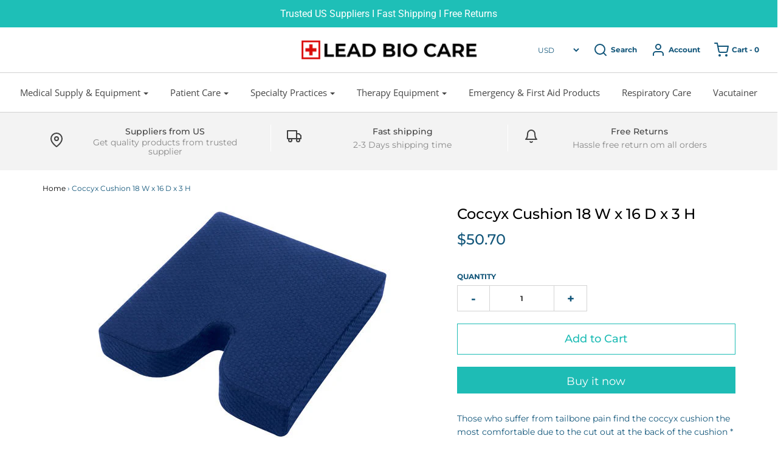

--- FILE ---
content_type: text/html; charset=utf-8
request_url: https://leadbiocare.com/products/b731-rp101-coccyx-cushion-18-w-x-16-d-x-3-h
body_size: 27615
content:
<!DOCTYPE html>
<!--[if lt IE 7 ]><html class="no-js ie ie6" lang="en"> <![endif]-->
<!--[if IE 7 ]><html class="no-js ie ie7" lang="en"> <![endif]-->
<!--[if IE 8 ]><html class="no-js ie ie8" lang="en"> <![endif]-->
<!--[if (gte IE 9)|!(IE)]><!-->
<html class="no-js" lang="en-us">
<!--<![endif]-->

<head>
  <meta name="google-site-verification" content="P_HgBNPbDENNGK8TMt46UlCSlbNhMDyS9ACzDIFdfw4" />
  <meta name="facebook-domain-verification" content="q1d4icqly1w3ilq0bdmrthmcgkw4ut" />
    
   <!-- Google Tag Manager -->
<script>(function(w,d,s,l,i){w[l]=w[l]||[];w[l].push({'gtm.start':
new Date().getTime(),event:'gtm.js'});var f=d.getElementsByTagName(s)[0],
j=d.createElement(s),dl=l!='dataLayer'?'&l='+l:'';j.async=true;j.src=
'https://www.googletagmanager.com/gtm.js?id='+i+dl;f.parentNode.insertBefore(j,f);
})(window,document,'script','dataLayer','GTM-52BCZQ3B');</script>
<!-- End Google Tag Manager -->

  <!-- Google tag (gtag.js) -->
<script async src="https://www.googletagmanager.com/gtag/js?id=G-L6HZM2PSN7"></script>
<script>
  window.dataLayer = window.dataLayer || [];
  function gtag(){dataLayer.push(arguments);}
  gtag('js', new Date());

  gtag('config', 'G-L6HZM2PSN7');
</script>

	<meta charset="utf-8">

	<!--[if lt IE 9]>
		<script src="//html5shim.googlecode.com/svn/trunk/html5.js"></script>
	<![endif]-->

	<title>
		Coccyx Cushion 18 W x 16 D x 3 H &ndash; Lead Bio Care
	</title>

	<script type="text/javascript">
		document.documentElement.className = document.documentElement.className.replace('no-js', 'js');
	</script>

	
	<meta name="description" content="Those who suffer from tailbone pain find the coccyx cushion the most comfortable due to the cut out at the back of the cushion * This cut out design significantly reduces pressure on the tailbone * Ergonomically designed to provide support while reducing direct pressure on the tailbone * Made with premium quality self-">
	

	
		<meta name="viewport" content="width=device-width, initial-scale=1, maximum-scale=1, user-scalable=0" />
	

	<meta property="og:site_name" content="Lead Bio Care">
<meta property="og:url" content="https://leadbiocare.com/products/b731-rp101-coccyx-cushion-18-w-x-16-d-x-3-h">
<meta property="og:title" content="Coccyx Cushion 18 W x 16 D x 3 H">
<meta property="og:type" content="product">
<meta property="og:description" content="Those who suffer from tailbone pain find the coccyx cushion the most comfortable due to the cut out at the back of the cushion * This cut out design significantly reduces pressure on the tailbone * Ergonomically designed to provide support while reducing direct pressure on the tailbone * Made with premium quality self-"><meta property="og:price:amount" content="50.70">
  <meta property="og:price:currency" content="USD"><meta property="og:image" content="http://leadbiocare.com/cdn/shop/products/RP101_1024x1024.jpg?v=1631041894">
<meta property="og:image:secure_url" content="https://leadbiocare.com/cdn/shop/products/RP101_1024x1024.jpg?v=1631041894">

<meta name="twitter:site" content="@">
<meta name="twitter:card" content="summary_large_image">
<meta name="twitter:title" content="Coccyx Cushion 18 W x 16 D x 3 H">
<meta name="twitter:description" content="Those who suffer from tailbone pain find the coccyx cushion the most comfortable due to the cut out at the back of the cushion * This cut out design significantly reduces pressure on the tailbone * Ergonomically designed to provide support while reducing direct pressure on the tailbone * Made with premium quality self-">

	<link rel="canonical" href="https://leadbiocare.com/products/b731-rp101-coccyx-cushion-18-w-x-16-d-x-3-h" />

	<!-- CSS -->
	<link href="//leadbiocare.com/cdn/shop/t/5/assets/plugins.css?v=89422287825524581141759417625" rel="stylesheet" type="text/css" media="all" /> <link href="//leadbiocare.com/cdn/shop/t/5/assets/style.scss.css?v=117653447085610597701759417625" rel="stylesheet" type="text/css" media="all" />

	



	
		<link rel="shortcut icon" href="//leadbiocare.com/cdn/shop/files/favicon_32x32.png?v=1631117597" type="image/png">
	

	<link rel="sitemap" type="application/xml" title="Sitemap" href="/sitemap.xml" />

	<script>window.performance && window.performance.mark && window.performance.mark('shopify.content_for_header.start');</script><meta name="google-site-verification" content="P_HgBNPbDENNGK8TMt46UlCSlbNhMDyS9ACzDIFdfw4">
<meta name="facebook-domain-verification" content="q1d4icqly1w3ilq0bdmrthmcgkw4ut">
<meta id="shopify-digital-wallet" name="shopify-digital-wallet" content="/59683242139/digital_wallets/dialog">
<meta name="shopify-checkout-api-token" content="683a4dd1a1f34287bdc47df44755286b">
<meta id="in-context-paypal-metadata" data-shop-id="59683242139" data-venmo-supported="true" data-environment="production" data-locale="en_US" data-paypal-v4="true" data-currency="USD">
<link rel="alternate" type="application/json+oembed" href="https://leadbiocare.com/products/b731-rp101-coccyx-cushion-18-w-x-16-d-x-3-h.oembed">
<script async="async" src="/checkouts/internal/preloads.js?locale=en-US"></script>
<script id="apple-pay-shop-capabilities" type="application/json">{"shopId":59683242139,"countryCode":"US","currencyCode":"USD","merchantCapabilities":["supports3DS"],"merchantId":"gid:\/\/shopify\/Shop\/59683242139","merchantName":"Lead Bio Care","requiredBillingContactFields":["postalAddress","email"],"requiredShippingContactFields":["postalAddress","email"],"shippingType":"shipping","supportedNetworks":["visa","masterCard","amex","discover","elo","jcb"],"total":{"type":"pending","label":"Lead Bio Care","amount":"1.00"},"shopifyPaymentsEnabled":true,"supportsSubscriptions":true}</script>
<script id="shopify-features" type="application/json">{"accessToken":"683a4dd1a1f34287bdc47df44755286b","betas":["rich-media-storefront-analytics"],"domain":"leadbiocare.com","predictiveSearch":true,"shopId":59683242139,"locale":"en"}</script>
<script>var Shopify = Shopify || {};
Shopify.shop = "leadbiocare.myshopify.com";
Shopify.locale = "en";
Shopify.currency = {"active":"USD","rate":"1.0"};
Shopify.country = "US";
Shopify.theme = {"name":"Theme","id":126782079131,"schema_name":"Envy","schema_version":"19.5.1","theme_store_id":null,"role":"main"};
Shopify.theme.handle = "null";
Shopify.theme.style = {"id":null,"handle":null};
Shopify.cdnHost = "leadbiocare.com/cdn";
Shopify.routes = Shopify.routes || {};
Shopify.routes.root = "/";</script>
<script type="module">!function(o){(o.Shopify=o.Shopify||{}).modules=!0}(window);</script>
<script>!function(o){function n(){var o=[];function n(){o.push(Array.prototype.slice.apply(arguments))}return n.q=o,n}var t=o.Shopify=o.Shopify||{};t.loadFeatures=n(),t.autoloadFeatures=n()}(window);</script>
<script id="shop-js-analytics" type="application/json">{"pageType":"product"}</script>
<script defer="defer" async type="module" src="//leadbiocare.com/cdn/shopifycloud/shop-js/modules/v2/client.init-shop-cart-sync_IZsNAliE.en.esm.js"></script>
<script defer="defer" async type="module" src="//leadbiocare.com/cdn/shopifycloud/shop-js/modules/v2/chunk.common_0OUaOowp.esm.js"></script>
<script type="module">
  await import("//leadbiocare.com/cdn/shopifycloud/shop-js/modules/v2/client.init-shop-cart-sync_IZsNAliE.en.esm.js");
await import("//leadbiocare.com/cdn/shopifycloud/shop-js/modules/v2/chunk.common_0OUaOowp.esm.js");

  window.Shopify.SignInWithShop?.initShopCartSync?.({"fedCMEnabled":true,"windoidEnabled":true});

</script>
<script>(function() {
  var isLoaded = false;
  function asyncLoad() {
    if (isLoaded) return;
    isLoaded = true;
    var urls = ["https:\/\/getbutton.io\/shopify\/widget\/59683242139.js?v=1631027134\u0026shop=leadbiocare.myshopify.com","https:\/\/app.cjdropshipping.com\/static\/shopify\/pod\/cjpodflag.js?shop=leadbiocare.myshopify.com"];
    for (var i = 0; i < urls.length; i++) {
      var s = document.createElement('script');
      s.type = 'text/javascript';
      s.async = true;
      s.src = urls[i];
      var x = document.getElementsByTagName('script')[0];
      x.parentNode.insertBefore(s, x);
    }
  };
  if(window.attachEvent) {
    window.attachEvent('onload', asyncLoad);
  } else {
    window.addEventListener('load', asyncLoad, false);
  }
})();</script>
<script id="__st">var __st={"a":59683242139,"offset":-18000,"reqid":"ea6112f2-304b-4e54-911c-af4c36a7ce1b-1768448818","pageurl":"leadbiocare.com\/products\/b731-rp101-coccyx-cushion-18-w-x-16-d-x-3-h","u":"d48696fa1c51","p":"product","rtyp":"product","rid":7050765828251};</script>
<script>window.ShopifyPaypalV4VisibilityTracking = true;</script>
<script id="captcha-bootstrap">!function(){'use strict';const t='contact',e='account',n='new_comment',o=[[t,t],['blogs',n],['comments',n],[t,'customer']],c=[[e,'customer_login'],[e,'guest_login'],[e,'recover_customer_password'],[e,'create_customer']],r=t=>t.map((([t,e])=>`form[action*='/${t}']:not([data-nocaptcha='true']) input[name='form_type'][value='${e}']`)).join(','),a=t=>()=>t?[...document.querySelectorAll(t)].map((t=>t.form)):[];function s(){const t=[...o],e=r(t);return a(e)}const i='password',u='form_key',d=['recaptcha-v3-token','g-recaptcha-response','h-captcha-response',i],f=()=>{try{return window.sessionStorage}catch{return}},m='__shopify_v',_=t=>t.elements[u];function p(t,e,n=!1){try{const o=window.sessionStorage,c=JSON.parse(o.getItem(e)),{data:r}=function(t){const{data:e,action:n}=t;return t[m]||n?{data:e,action:n}:{data:t,action:n}}(c);for(const[e,n]of Object.entries(r))t.elements[e]&&(t.elements[e].value=n);n&&o.removeItem(e)}catch(o){console.error('form repopulation failed',{error:o})}}const l='form_type',E='cptcha';function T(t){t.dataset[E]=!0}const w=window,h=w.document,L='Shopify',v='ce_forms',y='captcha';let A=!1;((t,e)=>{const n=(g='f06e6c50-85a8-45c8-87d0-21a2b65856fe',I='https://cdn.shopify.com/shopifycloud/storefront-forms-hcaptcha/ce_storefront_forms_captcha_hcaptcha.v1.5.2.iife.js',D={infoText:'Protected by hCaptcha',privacyText:'Privacy',termsText:'Terms'},(t,e,n)=>{const o=w[L][v],c=o.bindForm;if(c)return c(t,g,e,D).then(n);var r;o.q.push([[t,g,e,D],n]),r=I,A||(h.body.append(Object.assign(h.createElement('script'),{id:'captcha-provider',async:!0,src:r})),A=!0)});var g,I,D;w[L]=w[L]||{},w[L][v]=w[L][v]||{},w[L][v].q=[],w[L][y]=w[L][y]||{},w[L][y].protect=function(t,e){n(t,void 0,e),T(t)},Object.freeze(w[L][y]),function(t,e,n,w,h,L){const[v,y,A,g]=function(t,e,n){const i=e?o:[],u=t?c:[],d=[...i,...u],f=r(d),m=r(i),_=r(d.filter((([t,e])=>n.includes(e))));return[a(f),a(m),a(_),s()]}(w,h,L),I=t=>{const e=t.target;return e instanceof HTMLFormElement?e:e&&e.form},D=t=>v().includes(t);t.addEventListener('submit',(t=>{const e=I(t);if(!e)return;const n=D(e)&&!e.dataset.hcaptchaBound&&!e.dataset.recaptchaBound,o=_(e),c=g().includes(e)&&(!o||!o.value);(n||c)&&t.preventDefault(),c&&!n&&(function(t){try{if(!f())return;!function(t){const e=f();if(!e)return;const n=_(t);if(!n)return;const o=n.value;o&&e.removeItem(o)}(t);const e=Array.from(Array(32),(()=>Math.random().toString(36)[2])).join('');!function(t,e){_(t)||t.append(Object.assign(document.createElement('input'),{type:'hidden',name:u})),t.elements[u].value=e}(t,e),function(t,e){const n=f();if(!n)return;const o=[...t.querySelectorAll(`input[type='${i}']`)].map((({name:t})=>t)),c=[...d,...o],r={};for(const[a,s]of new FormData(t).entries())c.includes(a)||(r[a]=s);n.setItem(e,JSON.stringify({[m]:1,action:t.action,data:r}))}(t,e)}catch(e){console.error('failed to persist form',e)}}(e),e.submit())}));const S=(t,e)=>{t&&!t.dataset[E]&&(n(t,e.some((e=>e===t))),T(t))};for(const o of['focusin','change'])t.addEventListener(o,(t=>{const e=I(t);D(e)&&S(e,y())}));const B=e.get('form_key'),M=e.get(l),P=B&&M;t.addEventListener('DOMContentLoaded',(()=>{const t=y();if(P)for(const e of t)e.elements[l].value===M&&p(e,B);[...new Set([...A(),...v().filter((t=>'true'===t.dataset.shopifyCaptcha))])].forEach((e=>S(e,t)))}))}(h,new URLSearchParams(w.location.search),n,t,e,['guest_login'])})(!0,!0)}();</script>
<script integrity="sha256-4kQ18oKyAcykRKYeNunJcIwy7WH5gtpwJnB7kiuLZ1E=" data-source-attribution="shopify.loadfeatures" defer="defer" src="//leadbiocare.com/cdn/shopifycloud/storefront/assets/storefront/load_feature-a0a9edcb.js" crossorigin="anonymous"></script>
<script data-source-attribution="shopify.dynamic_checkout.dynamic.init">var Shopify=Shopify||{};Shopify.PaymentButton=Shopify.PaymentButton||{isStorefrontPortableWallets:!0,init:function(){window.Shopify.PaymentButton.init=function(){};var t=document.createElement("script");t.src="https://leadbiocare.com/cdn/shopifycloud/portable-wallets/latest/portable-wallets.en.js",t.type="module",document.head.appendChild(t)}};
</script>
<script data-source-attribution="shopify.dynamic_checkout.buyer_consent">
  function portableWalletsHideBuyerConsent(e){var t=document.getElementById("shopify-buyer-consent"),n=document.getElementById("shopify-subscription-policy-button");t&&n&&(t.classList.add("hidden"),t.setAttribute("aria-hidden","true"),n.removeEventListener("click",e))}function portableWalletsShowBuyerConsent(e){var t=document.getElementById("shopify-buyer-consent"),n=document.getElementById("shopify-subscription-policy-button");t&&n&&(t.classList.remove("hidden"),t.removeAttribute("aria-hidden"),n.addEventListener("click",e))}window.Shopify?.PaymentButton&&(window.Shopify.PaymentButton.hideBuyerConsent=portableWalletsHideBuyerConsent,window.Shopify.PaymentButton.showBuyerConsent=portableWalletsShowBuyerConsent);
</script>
<script>
  function portableWalletsCleanup(e){e&&e.src&&console.error("Failed to load portable wallets script "+e.src);var t=document.querySelectorAll("shopify-accelerated-checkout .shopify-payment-button__skeleton, shopify-accelerated-checkout-cart .wallet-cart-button__skeleton"),e=document.getElementById("shopify-buyer-consent");for(let e=0;e<t.length;e++)t[e].remove();e&&e.remove()}function portableWalletsNotLoadedAsModule(e){e instanceof ErrorEvent&&"string"==typeof e.message&&e.message.includes("import.meta")&&"string"==typeof e.filename&&e.filename.includes("portable-wallets")&&(window.removeEventListener("error",portableWalletsNotLoadedAsModule),window.Shopify.PaymentButton.failedToLoad=e,"loading"===document.readyState?document.addEventListener("DOMContentLoaded",window.Shopify.PaymentButton.init):window.Shopify.PaymentButton.init())}window.addEventListener("error",portableWalletsNotLoadedAsModule);
</script>

<script type="module" src="https://leadbiocare.com/cdn/shopifycloud/portable-wallets/latest/portable-wallets.en.js" onError="portableWalletsCleanup(this)" crossorigin="anonymous"></script>
<script nomodule>
  document.addEventListener("DOMContentLoaded", portableWalletsCleanup);
</script>

<link id="shopify-accelerated-checkout-styles" rel="stylesheet" media="screen" href="https://leadbiocare.com/cdn/shopifycloud/portable-wallets/latest/accelerated-checkout-backwards-compat.css" crossorigin="anonymous">
<style id="shopify-accelerated-checkout-cart">
        #shopify-buyer-consent {
  margin-top: 1em;
  display: inline-block;
  width: 100%;
}

#shopify-buyer-consent.hidden {
  display: none;
}

#shopify-subscription-policy-button {
  background: none;
  border: none;
  padding: 0;
  text-decoration: underline;
  font-size: inherit;
  cursor: pointer;
}

#shopify-subscription-policy-button::before {
  box-shadow: none;
}

      </style>

<script>window.performance && window.performance.mark && window.performance.mark('shopify.content_for_header.end');</script>

	<script type="text/javascript">
	window.lazySizesConfig = window.lazySizesConfig || {};
	window.lazySizesConfig.rias = window.lazySizesConfig.rias || {};

	// configure available widths to replace with the {width} placeholder
	window.lazySizesConfig.rias.widths = [150, 300, 600, 900, 1200, 1500, 1800, 2100];
	</script>

	

	<script src="//leadbiocare.com/cdn/shop/t/5/assets/jquery-3.3.1.min.js?v=23846495244194134081631004745" type="text/javascript"></script>
	<script src="//leadbiocare.com/cdn/shop/t/5/assets/plugins.js?v=94617223701276196871631004747" type="text/javascript"></script>
	<script src="//leadbiocare.com/cdn/shop/t/5/assets/custom.js?v=30021744879882148351631004739" type="text/javascript"></script>
	<script src="//leadbiocare.com/cdn/shop/t/5/assets/sections.js?v=109549351998033271861631004757" type="text/javascript"></script>

  <meta name="google-site-verification" content="GvoP7AQyNlPNYMyhUrqysoO7JGIugAEnaDxbULgPnUQ" />
  <link href="https://monorail-edge.shopifysvc.com" rel="dns-prefetch">
<script>(function(){if ("sendBeacon" in navigator && "performance" in window) {try {var session_token_from_headers = performance.getEntriesByType('navigation')[0].serverTiming.find(x => x.name == '_s').description;} catch {var session_token_from_headers = undefined;}var session_cookie_matches = document.cookie.match(/_shopify_s=([^;]*)/);var session_token_from_cookie = session_cookie_matches && session_cookie_matches.length === 2 ? session_cookie_matches[1] : "";var session_token = session_token_from_headers || session_token_from_cookie || "";function handle_abandonment_event(e) {var entries = performance.getEntries().filter(function(entry) {return /monorail-edge.shopifysvc.com/.test(entry.name);});if (!window.abandonment_tracked && entries.length === 0) {window.abandonment_tracked = true;var currentMs = Date.now();var navigation_start = performance.timing.navigationStart;var payload = {shop_id: 59683242139,url: window.location.href,navigation_start,duration: currentMs - navigation_start,session_token,page_type: "product"};window.navigator.sendBeacon("https://monorail-edge.shopifysvc.com/v1/produce", JSON.stringify({schema_id: "online_store_buyer_site_abandonment/1.1",payload: payload,metadata: {event_created_at_ms: currentMs,event_sent_at_ms: currentMs}}));}}window.addEventListener('pagehide', handle_abandonment_event);}}());</script>
<script id="web-pixels-manager-setup">(function e(e,d,r,n,o){if(void 0===o&&(o={}),!Boolean(null===(a=null===(i=window.Shopify)||void 0===i?void 0:i.analytics)||void 0===a?void 0:a.replayQueue)){var i,a;window.Shopify=window.Shopify||{};var t=window.Shopify;t.analytics=t.analytics||{};var s=t.analytics;s.replayQueue=[],s.publish=function(e,d,r){return s.replayQueue.push([e,d,r]),!0};try{self.performance.mark("wpm:start")}catch(e){}var l=function(){var e={modern:/Edge?\/(1{2}[4-9]|1[2-9]\d|[2-9]\d{2}|\d{4,})\.\d+(\.\d+|)|Firefox\/(1{2}[4-9]|1[2-9]\d|[2-9]\d{2}|\d{4,})\.\d+(\.\d+|)|Chrom(ium|e)\/(9{2}|\d{3,})\.\d+(\.\d+|)|(Maci|X1{2}).+ Version\/(15\.\d+|(1[6-9]|[2-9]\d|\d{3,})\.\d+)([,.]\d+|)( \(\w+\)|)( Mobile\/\w+|) Safari\/|Chrome.+OPR\/(9{2}|\d{3,})\.\d+\.\d+|(CPU[ +]OS|iPhone[ +]OS|CPU[ +]iPhone|CPU IPhone OS|CPU iPad OS)[ +]+(15[._]\d+|(1[6-9]|[2-9]\d|\d{3,})[._]\d+)([._]\d+|)|Android:?[ /-](13[3-9]|1[4-9]\d|[2-9]\d{2}|\d{4,})(\.\d+|)(\.\d+|)|Android.+Firefox\/(13[5-9]|1[4-9]\d|[2-9]\d{2}|\d{4,})\.\d+(\.\d+|)|Android.+Chrom(ium|e)\/(13[3-9]|1[4-9]\d|[2-9]\d{2}|\d{4,})\.\d+(\.\d+|)|SamsungBrowser\/([2-9]\d|\d{3,})\.\d+/,legacy:/Edge?\/(1[6-9]|[2-9]\d|\d{3,})\.\d+(\.\d+|)|Firefox\/(5[4-9]|[6-9]\d|\d{3,})\.\d+(\.\d+|)|Chrom(ium|e)\/(5[1-9]|[6-9]\d|\d{3,})\.\d+(\.\d+|)([\d.]+$|.*Safari\/(?![\d.]+ Edge\/[\d.]+$))|(Maci|X1{2}).+ Version\/(10\.\d+|(1[1-9]|[2-9]\d|\d{3,})\.\d+)([,.]\d+|)( \(\w+\)|)( Mobile\/\w+|) Safari\/|Chrome.+OPR\/(3[89]|[4-9]\d|\d{3,})\.\d+\.\d+|(CPU[ +]OS|iPhone[ +]OS|CPU[ +]iPhone|CPU IPhone OS|CPU iPad OS)[ +]+(10[._]\d+|(1[1-9]|[2-9]\d|\d{3,})[._]\d+)([._]\d+|)|Android:?[ /-](13[3-9]|1[4-9]\d|[2-9]\d{2}|\d{4,})(\.\d+|)(\.\d+|)|Mobile Safari.+OPR\/([89]\d|\d{3,})\.\d+\.\d+|Android.+Firefox\/(13[5-9]|1[4-9]\d|[2-9]\d{2}|\d{4,})\.\d+(\.\d+|)|Android.+Chrom(ium|e)\/(13[3-9]|1[4-9]\d|[2-9]\d{2}|\d{4,})\.\d+(\.\d+|)|Android.+(UC? ?Browser|UCWEB|U3)[ /]?(15\.([5-9]|\d{2,})|(1[6-9]|[2-9]\d|\d{3,})\.\d+)\.\d+|SamsungBrowser\/(5\.\d+|([6-9]|\d{2,})\.\d+)|Android.+MQ{2}Browser\/(14(\.(9|\d{2,})|)|(1[5-9]|[2-9]\d|\d{3,})(\.\d+|))(\.\d+|)|K[Aa][Ii]OS\/(3\.\d+|([4-9]|\d{2,})\.\d+)(\.\d+|)/},d=e.modern,r=e.legacy,n=navigator.userAgent;return n.match(d)?"modern":n.match(r)?"legacy":"unknown"}(),u="modern"===l?"modern":"legacy",c=(null!=n?n:{modern:"",legacy:""})[u],f=function(e){return[e.baseUrl,"/wpm","/b",e.hashVersion,"modern"===e.buildTarget?"m":"l",".js"].join("")}({baseUrl:d,hashVersion:r,buildTarget:u}),m=function(e){var d=e.version,r=e.bundleTarget,n=e.surface,o=e.pageUrl,i=e.monorailEndpoint;return{emit:function(e){var a=e.status,t=e.errorMsg,s=(new Date).getTime(),l=JSON.stringify({metadata:{event_sent_at_ms:s},events:[{schema_id:"web_pixels_manager_load/3.1",payload:{version:d,bundle_target:r,page_url:o,status:a,surface:n,error_msg:t},metadata:{event_created_at_ms:s}}]});if(!i)return console&&console.warn&&console.warn("[Web Pixels Manager] No Monorail endpoint provided, skipping logging."),!1;try{return self.navigator.sendBeacon.bind(self.navigator)(i,l)}catch(e){}var u=new XMLHttpRequest;try{return u.open("POST",i,!0),u.setRequestHeader("Content-Type","text/plain"),u.send(l),!0}catch(e){return console&&console.warn&&console.warn("[Web Pixels Manager] Got an unhandled error while logging to Monorail."),!1}}}}({version:r,bundleTarget:l,surface:e.surface,pageUrl:self.location.href,monorailEndpoint:e.monorailEndpoint});try{o.browserTarget=l,function(e){var d=e.src,r=e.async,n=void 0===r||r,o=e.onload,i=e.onerror,a=e.sri,t=e.scriptDataAttributes,s=void 0===t?{}:t,l=document.createElement("script"),u=document.querySelector("head"),c=document.querySelector("body");if(l.async=n,l.src=d,a&&(l.integrity=a,l.crossOrigin="anonymous"),s)for(var f in s)if(Object.prototype.hasOwnProperty.call(s,f))try{l.dataset[f]=s[f]}catch(e){}if(o&&l.addEventListener("load",o),i&&l.addEventListener("error",i),u)u.appendChild(l);else{if(!c)throw new Error("Did not find a head or body element to append the script");c.appendChild(l)}}({src:f,async:!0,onload:function(){if(!function(){var e,d;return Boolean(null===(d=null===(e=window.Shopify)||void 0===e?void 0:e.analytics)||void 0===d?void 0:d.initialized)}()){var d=window.webPixelsManager.init(e)||void 0;if(d){var r=window.Shopify.analytics;r.replayQueue.forEach((function(e){var r=e[0],n=e[1],o=e[2];d.publishCustomEvent(r,n,o)})),r.replayQueue=[],r.publish=d.publishCustomEvent,r.visitor=d.visitor,r.initialized=!0}}},onerror:function(){return m.emit({status:"failed",errorMsg:"".concat(f," has failed to load")})},sri:function(e){var d=/^sha384-[A-Za-z0-9+/=]+$/;return"string"==typeof e&&d.test(e)}(c)?c:"",scriptDataAttributes:o}),m.emit({status:"loading"})}catch(e){m.emit({status:"failed",errorMsg:(null==e?void 0:e.message)||"Unknown error"})}}})({shopId: 59683242139,storefrontBaseUrl: "https://leadbiocare.com",extensionsBaseUrl: "https://extensions.shopifycdn.com/cdn/shopifycloud/web-pixels-manager",monorailEndpoint: "https://monorail-edge.shopifysvc.com/unstable/produce_batch",surface: "storefront-renderer",enabledBetaFlags: ["2dca8a86"],webPixelsConfigList: [{"id":"544407775","configuration":"{\"config\":\"{\\\"pixel_id\\\":\\\"AW-16613940583\\\",\\\"target_country\\\":\\\"US\\\",\\\"gtag_events\\\":[{\\\"type\\\":\\\"begin_checkout\\\",\\\"action_label\\\":\\\"AW-16613940583\\\/exmNCM_Vg94ZEOe6kvI9\\\"},{\\\"type\\\":\\\"search\\\",\\\"action_label\\\":\\\"AW-16613940583\\\/4QkKCMnVg94ZEOe6kvI9\\\"},{\\\"type\\\":\\\"view_item\\\",\\\"action_label\\\":[\\\"AW-16613940583\\\/2jUSCMbVg94ZEOe6kvI9\\\",\\\"MC-EBN9EZZ3RF\\\"]},{\\\"type\\\":\\\"purchase\\\",\\\"action_label\\\":[\\\"AW-16613940583\\\/nSdOCMDVg94ZEOe6kvI9\\\",\\\"MC-EBN9EZZ3RF\\\"]},{\\\"type\\\":\\\"page_view\\\",\\\"action_label\\\":[\\\"AW-16613940583\\\/PijjCMPVg94ZEOe6kvI9\\\",\\\"MC-EBN9EZZ3RF\\\"]},{\\\"type\\\":\\\"add_payment_info\\\",\\\"action_label\\\":\\\"AW-16613940583\\\/UzlZCNLVg94ZEOe6kvI9\\\"},{\\\"type\\\":\\\"add_to_cart\\\",\\\"action_label\\\":\\\"AW-16613940583\\\/NZw4CMzVg94ZEOe6kvI9\\\"}],\\\"enable_monitoring_mode\\\":false}\"}","eventPayloadVersion":"v1","runtimeContext":"OPEN","scriptVersion":"b2a88bafab3e21179ed38636efcd8a93","type":"APP","apiClientId":1780363,"privacyPurposes":[],"dataSharingAdjustments":{"protectedCustomerApprovalScopes":["read_customer_address","read_customer_email","read_customer_name","read_customer_personal_data","read_customer_phone"]}},{"id":"252543199","configuration":"{\"pixel_id\":\"992266491914528\",\"pixel_type\":\"facebook_pixel\",\"metaapp_system_user_token\":\"-\"}","eventPayloadVersion":"v1","runtimeContext":"OPEN","scriptVersion":"ca16bc87fe92b6042fbaa3acc2fbdaa6","type":"APP","apiClientId":2329312,"privacyPurposes":["ANALYTICS","MARKETING","SALE_OF_DATA"],"dataSharingAdjustments":{"protectedCustomerApprovalScopes":["read_customer_address","read_customer_email","read_customer_name","read_customer_personal_data","read_customer_phone"]}},{"id":"shopify-app-pixel","configuration":"{}","eventPayloadVersion":"v1","runtimeContext":"STRICT","scriptVersion":"0450","apiClientId":"shopify-pixel","type":"APP","privacyPurposes":["ANALYTICS","MARKETING"]},{"id":"shopify-custom-pixel","eventPayloadVersion":"v1","runtimeContext":"LAX","scriptVersion":"0450","apiClientId":"shopify-pixel","type":"CUSTOM","privacyPurposes":["ANALYTICS","MARKETING"]}],isMerchantRequest: false,initData: {"shop":{"name":"Lead Bio Care","paymentSettings":{"currencyCode":"USD"},"myshopifyDomain":"leadbiocare.myshopify.com","countryCode":"US","storefrontUrl":"https:\/\/leadbiocare.com"},"customer":null,"cart":null,"checkout":null,"productVariants":[{"price":{"amount":50.7,"currencyCode":"USD"},"product":{"title":"Coccyx Cushion 18 W x 16 D x 3 H","vendor":"leadbiocare","id":"7050765828251","untranslatedTitle":"Coccyx Cushion 18 W x 16 D x 3 H","url":"\/products\/b731-rp101-coccyx-cushion-18-w-x-16-d-x-3-h","type":"Cushions - Coccyx"},"id":"41078358671515","image":{"src":"\/\/leadbiocare.com\/cdn\/shop\/products\/RP101.jpg?v=1631041894"},"sku":"B731-RP101","title":"Default Title","untranslatedTitle":"Default Title"}],"purchasingCompany":null},},"https://leadbiocare.com/cdn","7cecd0b6w90c54c6cpe92089d5m57a67346",{"modern":"","legacy":""},{"shopId":"59683242139","storefrontBaseUrl":"https:\/\/leadbiocare.com","extensionBaseUrl":"https:\/\/extensions.shopifycdn.com\/cdn\/shopifycloud\/web-pixels-manager","surface":"storefront-renderer","enabledBetaFlags":"[\"2dca8a86\"]","isMerchantRequest":"false","hashVersion":"7cecd0b6w90c54c6cpe92089d5m57a67346","publish":"custom","events":"[[\"page_viewed\",{}],[\"product_viewed\",{\"productVariant\":{\"price\":{\"amount\":50.7,\"currencyCode\":\"USD\"},\"product\":{\"title\":\"Coccyx Cushion 18 W x 16 D x 3 H\",\"vendor\":\"leadbiocare\",\"id\":\"7050765828251\",\"untranslatedTitle\":\"Coccyx Cushion 18 W x 16 D x 3 H\",\"url\":\"\/products\/b731-rp101-coccyx-cushion-18-w-x-16-d-x-3-h\",\"type\":\"Cushions - Coccyx\"},\"id\":\"41078358671515\",\"image\":{\"src\":\"\/\/leadbiocare.com\/cdn\/shop\/products\/RP101.jpg?v=1631041894\"},\"sku\":\"B731-RP101\",\"title\":\"Default Title\",\"untranslatedTitle\":\"Default Title\"}}]]"});</script><script>
  window.ShopifyAnalytics = window.ShopifyAnalytics || {};
  window.ShopifyAnalytics.meta = window.ShopifyAnalytics.meta || {};
  window.ShopifyAnalytics.meta.currency = 'USD';
  var meta = {"product":{"id":7050765828251,"gid":"gid:\/\/shopify\/Product\/7050765828251","vendor":"leadbiocare","type":"Cushions - Coccyx","handle":"b731-rp101-coccyx-cushion-18-w-x-16-d-x-3-h","variants":[{"id":41078358671515,"price":5070,"name":"Coccyx Cushion 18 W x 16 D x 3 H","public_title":null,"sku":"B731-RP101"}],"remote":false},"page":{"pageType":"product","resourceType":"product","resourceId":7050765828251,"requestId":"ea6112f2-304b-4e54-911c-af4c36a7ce1b-1768448818"}};
  for (var attr in meta) {
    window.ShopifyAnalytics.meta[attr] = meta[attr];
  }
</script>
<script class="analytics">
  (function () {
    var customDocumentWrite = function(content) {
      var jquery = null;

      if (window.jQuery) {
        jquery = window.jQuery;
      } else if (window.Checkout && window.Checkout.$) {
        jquery = window.Checkout.$;
      }

      if (jquery) {
        jquery('body').append(content);
      }
    };

    var hasLoggedConversion = function(token) {
      if (token) {
        return document.cookie.indexOf('loggedConversion=' + token) !== -1;
      }
      return false;
    }

    var setCookieIfConversion = function(token) {
      if (token) {
        var twoMonthsFromNow = new Date(Date.now());
        twoMonthsFromNow.setMonth(twoMonthsFromNow.getMonth() + 2);

        document.cookie = 'loggedConversion=' + token + '; expires=' + twoMonthsFromNow;
      }
    }

    var trekkie = window.ShopifyAnalytics.lib = window.trekkie = window.trekkie || [];
    if (trekkie.integrations) {
      return;
    }
    trekkie.methods = [
      'identify',
      'page',
      'ready',
      'track',
      'trackForm',
      'trackLink'
    ];
    trekkie.factory = function(method) {
      return function() {
        var args = Array.prototype.slice.call(arguments);
        args.unshift(method);
        trekkie.push(args);
        return trekkie;
      };
    };
    for (var i = 0; i < trekkie.methods.length; i++) {
      var key = trekkie.methods[i];
      trekkie[key] = trekkie.factory(key);
    }
    trekkie.load = function(config) {
      trekkie.config = config || {};
      trekkie.config.initialDocumentCookie = document.cookie;
      var first = document.getElementsByTagName('script')[0];
      var script = document.createElement('script');
      script.type = 'text/javascript';
      script.onerror = function(e) {
        var scriptFallback = document.createElement('script');
        scriptFallback.type = 'text/javascript';
        scriptFallback.onerror = function(error) {
                var Monorail = {
      produce: function produce(monorailDomain, schemaId, payload) {
        var currentMs = new Date().getTime();
        var event = {
          schema_id: schemaId,
          payload: payload,
          metadata: {
            event_created_at_ms: currentMs,
            event_sent_at_ms: currentMs
          }
        };
        return Monorail.sendRequest("https://" + monorailDomain + "/v1/produce", JSON.stringify(event));
      },
      sendRequest: function sendRequest(endpointUrl, payload) {
        // Try the sendBeacon API
        if (window && window.navigator && typeof window.navigator.sendBeacon === 'function' && typeof window.Blob === 'function' && !Monorail.isIos12()) {
          var blobData = new window.Blob([payload], {
            type: 'text/plain'
          });

          if (window.navigator.sendBeacon(endpointUrl, blobData)) {
            return true;
          } // sendBeacon was not successful

        } // XHR beacon

        var xhr = new XMLHttpRequest();

        try {
          xhr.open('POST', endpointUrl);
          xhr.setRequestHeader('Content-Type', 'text/plain');
          xhr.send(payload);
        } catch (e) {
          console.log(e);
        }

        return false;
      },
      isIos12: function isIos12() {
        return window.navigator.userAgent.lastIndexOf('iPhone; CPU iPhone OS 12_') !== -1 || window.navigator.userAgent.lastIndexOf('iPad; CPU OS 12_') !== -1;
      }
    };
    Monorail.produce('monorail-edge.shopifysvc.com',
      'trekkie_storefront_load_errors/1.1',
      {shop_id: 59683242139,
      theme_id: 126782079131,
      app_name: "storefront",
      context_url: window.location.href,
      source_url: "//leadbiocare.com/cdn/s/trekkie.storefront.55c6279c31a6628627b2ba1c5ff367020da294e2.min.js"});

        };
        scriptFallback.async = true;
        scriptFallback.src = '//leadbiocare.com/cdn/s/trekkie.storefront.55c6279c31a6628627b2ba1c5ff367020da294e2.min.js';
        first.parentNode.insertBefore(scriptFallback, first);
      };
      script.async = true;
      script.src = '//leadbiocare.com/cdn/s/trekkie.storefront.55c6279c31a6628627b2ba1c5ff367020da294e2.min.js';
      first.parentNode.insertBefore(script, first);
    };
    trekkie.load(
      {"Trekkie":{"appName":"storefront","development":false,"defaultAttributes":{"shopId":59683242139,"isMerchantRequest":null,"themeId":126782079131,"themeCityHash":"11552526112983326921","contentLanguage":"en","currency":"USD","eventMetadataId":"de23e1cc-bca0-4cd9-9527-d5b39909fab4"},"isServerSideCookieWritingEnabled":true,"monorailRegion":"shop_domain","enabledBetaFlags":["65f19447"]},"Session Attribution":{},"S2S":{"facebookCapiEnabled":true,"source":"trekkie-storefront-renderer","apiClientId":580111}}
    );

    var loaded = false;
    trekkie.ready(function() {
      if (loaded) return;
      loaded = true;

      window.ShopifyAnalytics.lib = window.trekkie;

      var originalDocumentWrite = document.write;
      document.write = customDocumentWrite;
      try { window.ShopifyAnalytics.merchantGoogleAnalytics.call(this); } catch(error) {};
      document.write = originalDocumentWrite;

      window.ShopifyAnalytics.lib.page(null,{"pageType":"product","resourceType":"product","resourceId":7050765828251,"requestId":"ea6112f2-304b-4e54-911c-af4c36a7ce1b-1768448818","shopifyEmitted":true});

      var match = window.location.pathname.match(/checkouts\/(.+)\/(thank_you|post_purchase)/)
      var token = match? match[1]: undefined;
      if (!hasLoggedConversion(token)) {
        setCookieIfConversion(token);
        window.ShopifyAnalytics.lib.track("Viewed Product",{"currency":"USD","variantId":41078358671515,"productId":7050765828251,"productGid":"gid:\/\/shopify\/Product\/7050765828251","name":"Coccyx Cushion 18 W x 16 D x 3 H","price":"50.70","sku":"B731-RP101","brand":"leadbiocare","variant":null,"category":"Cushions - Coccyx","nonInteraction":true,"remote":false},undefined,undefined,{"shopifyEmitted":true});
      window.ShopifyAnalytics.lib.track("monorail:\/\/trekkie_storefront_viewed_product\/1.1",{"currency":"USD","variantId":41078358671515,"productId":7050765828251,"productGid":"gid:\/\/shopify\/Product\/7050765828251","name":"Coccyx Cushion 18 W x 16 D x 3 H","price":"50.70","sku":"B731-RP101","brand":"leadbiocare","variant":null,"category":"Cushions - Coccyx","nonInteraction":true,"remote":false,"referer":"https:\/\/leadbiocare.com\/products\/b731-rp101-coccyx-cushion-18-w-x-16-d-x-3-h"});
      }
    });


        var eventsListenerScript = document.createElement('script');
        eventsListenerScript.async = true;
        eventsListenerScript.src = "//leadbiocare.com/cdn/shopifycloud/storefront/assets/shop_events_listener-3da45d37.js";
        document.getElementsByTagName('head')[0].appendChild(eventsListenerScript);

})();</script>
  <script>
  if (!window.ga || (window.ga && typeof window.ga !== 'function')) {
    window.ga = function ga() {
      (window.ga.q = window.ga.q || []).push(arguments);
      if (window.Shopify && window.Shopify.analytics && typeof window.Shopify.analytics.publish === 'function') {
        window.Shopify.analytics.publish("ga_stub_called", {}, {sendTo: "google_osp_migration"});
      }
      console.error("Shopify's Google Analytics stub called with:", Array.from(arguments), "\nSee https://help.shopify.com/manual/promoting-marketing/pixels/pixel-migration#google for more information.");
    };
    if (window.Shopify && window.Shopify.analytics && typeof window.Shopify.analytics.publish === 'function') {
      window.Shopify.analytics.publish("ga_stub_initialized", {}, {sendTo: "google_osp_migration"});
    }
  }
</script>
<script
  defer
  src="https://leadbiocare.com/cdn/shopifycloud/perf-kit/shopify-perf-kit-3.0.3.min.js"
  data-application="storefront-renderer"
  data-shop-id="59683242139"
  data-render-region="gcp-us-central1"
  data-page-type="product"
  data-theme-instance-id="126782079131"
  data-theme-name="Envy"
  data-theme-version="19.5.1"
  data-monorail-region="shop_domain"
  data-resource-timing-sampling-rate="10"
  data-shs="true"
  data-shs-beacon="true"
  data-shs-export-with-fetch="true"
  data-shs-logs-sample-rate="1"
  data-shs-beacon-endpoint="https://leadbiocare.com/api/collect"
></script>
</head>
<body id="coccyx-cushion-18-w-x-16-d-x-3-h" class="template-product flexbox-wrapper">
<!-- Google Tag Manager (noscript) -->
<noscript><iframe src="https://www.googletagmanager.com/ns.html?id=GTM-52BCZQ3B"
height="0" width="0" style="display:none;visibility:hidden"></iframe></noscript>
<!-- End Google Tag Manager (noscript) -->  

	<form action="/cart" method="post" novalidate="" class="cart-drawer-form">
	<div id="cartSlideoutWrapper" class="envy-shopping-right slideout-panel-hidden cart-drawer-right">

		<a href="#sidr" class="slide-menu menu-close-icon cart-menu-close"><i data-feather="x"></i></a>
		<span class="h3">Your Cart</span>

		<div class="cart-error-box"></div>

		<div class="cart-empty-box">
			Your basket is empty
		</div>

		<script type="application/template" id="cart-item-template">
			<div class="cart-item">
				<div class="cart-item-image--wrapper">
					<a class="cart-item-link" href="/product">
						<img
							class="cart-item-image"
							src="/product/image.jpg"
							alt=""
						/>
					</a>
				</div>
				<div class="cart-item-details--wrapper">
					<a href="/product" class="cart-item-link cart-item-details--product-title-wrapper">
						<span class="cart-item-product-title"></span>
						<span class="cart-item-variant-title"></span>
					</a>

					<div class="cart-item--quantity-price-wrapper">
						<div class="cart-item--quantity-wrapper">
							<button type="button" class="cart-item-quantity-button cart-item-decrease" data-amount="-1" aria-label="Reduce item quantity by one">-</button>
							<input type="text" class="cart-item-quantity" min="1" pattern="[0-9]*" aria-label="quantity" />
							<button type="button" class="cart-item-quantity-button cart-item-increase" data-amount="1" aria-label="Increase item quantity by one">+</button>
						</div>

						<div class="cart-item-price-wrapper">
							<span class="cart-item-price-original"></span>
							<span class="cart-item-price"></span>
						</div>

						<ul class="order-discount--cart-list" aria-label="Discount"></ul>
					</div>
				</div>
			</div>
		</script>
		<script type="application/json" id="initial-cart">
			{"note":null,"attributes":{},"original_total_price":0,"total_price":0,"total_discount":0,"total_weight":0.0,"item_count":0,"items":[],"requires_shipping":false,"currency":"USD","items_subtotal_price":0,"cart_level_discount_applications":[],"checkout_charge_amount":0}
		</script>

		<div class="cart-items"></div>

		<div class="ajax-cart--bottom-wrapper">

		

		

		<div class="ajax-cart--cart-discount">
			<div class="cart--order-discount-wrapper custom-font ajax-cart-discount-wrapper"></div>
		</div>

		<div class="ajax-cart--cart-original-price">
			<h5><span class="cart-item-original-total-price"><span class="money">$0.00</span></span></h5>
		</div>

		<div class="ajax-cart--total-price">
			<h4><span class="cart-item-total-price" id="cart-price"><span class="money">$0.00</span></span></h4>
			<span class="cart-item-price-text">total cart value</span>
		</div>

		<div class="slide-checkout-buttons">
			<button type="submit" name="checkout" class="btn btn-success cart-button-checkout">
				<span class="cart-button-checkout-text">Place your order</span>
				<div class="cart-button-checkout-spinner lds-dual-ring hide"></div>
			</button>
			<br />
			<a href="#sidr" class="btn btn-default cart-menu-close">Continue Shopping</a><br />
		</div>

		</div>

	</div>
</form>


	<div id="main-body">

		<div id="slideout-overlay"></div>

		<div id="shopify-section-announcement-bar" class="shopify-section">

  

    <style>
      .notification-bar{
        background-color: #1ebfb7;
        color: #ffffff;
      }

      .notification-bar a{
        color: #ffffff;
      }
    </style>

    <div class="notification-bar custom-font">
      
        <p class="notification-bar__message">Trusted US Suppliers I Fast Shipping I Free Returns</p>
      
    </div>

  




</div>
		<div id="shopify-section-header" class="shopify-section">



<style>
  .site-header__logo-image img{
    max-width: 290px!important;
  }

  #main-navigation-wrapper{
    padding: 10px 0;
  }

  #main-navigation-wrapper.mega-menu-wrapper .mega-menu ul.nav li{
    padding-top: 10px;
    padding-bottom: 10px;
  }

  .sticky-header-menu #main-navigation-wrapper{
    margin-left: 198px;
  }

  .sticky-header-wrapper .mega-menu-wrapper .mega-menu .dropdown-menu {
    left: -198px;
    width: calc(100% + 2 * 198px);
  }

  #site-header .far,
  #site-header .fas,
  #site-header .fal,
  #site-header .fab,
  .sticky-header-wrapper .far,
  .sticky-header-wrapper .fas,
  .sticky-header-wrapper .fal{
    font-size: 18px;
  }

  @media screen and (max-width: 768px) {
    .sticky-header-wrapper .far,
    .sticky-header-wrapper .fas,
    .sticky-header-wrapper .fal,
    .mobile-header-wrap .far,
    .mobile-header-wrap .fas,
    .mobile-header-wrap .fal{
      font-size: 20px;
    }
  }

  
      #site-title{
        padding: 0px;
      }

  

</style>







<div class="header-wrapper">


<div class="sticky-header-wrapper">
  <div class="sticky-header-menu hidden-sm hidden-xs">
    
    
  </div>
  <div class="sticky-header-search hidden-sm hidden-xs">
    
  </div>
  <div class="sticky-mobile-header visible-sm visible-xs">
    
  </div>
</div>


<div class="header-logo-wrapper" data-section-id="header" data-section-type="header-section">

<nav id="menu" class="mobile-menu--wrapper slideout-panel-hidden">

  

<script type="application/json" id="mobile-menu-data">
{
    
        
        "medical-supply-equipment": {
            "level": 0,
            "url": "/",
            "title": "Medical Supply &amp; Equipment",
            "links": [
                
                    "medical-supply-equipment--physician-supplies",
                
                    "medical-supply-equipment--beds-accessories",
                
                    "medical-supply-equipment--traction",
                
                    "medical-supply-equipment--diagnostics",
                
                    "medical-supply-equipment--positioners",
                
                    "medical-supply-equipment--scales",
                
                    "medical-supply-equipment--wheelchairs-accessories",
                
                    "medical-supply-equipment--casting-supplies",
                
                    "medical-supply-equipment--commodes",
                
                    "medical-supply-equipment--stethoscopes"
                
            ]
        }
        
        , "medical-supply-equipment--physician-supplies": {
            "level": 1,
            "url": "/collections/physician-supplies",
            "title": "Physician Supplies",
            "links": [
                
            ]
        }
        
        
        , "medical-supply-equipment--beds-accessories": {
            "level": 1,
            "url": "/collections/beds-accessories",
            "title": "Beds &amp; Accessories",
            "links": [
                
            ]
        }
        
        
        , "medical-supply-equipment--traction": {
            "level": 1,
            "url": "/collections/traction",
            "title": "Traction",
            "links": [
                
            ]
        }
        
        
        , "medical-supply-equipment--diagnostics": {
            "level": 1,
            "url": "/collections/diagnostics",
            "title": "Diagnostics",
            "links": [
                
            ]
        }
        
        
        , "medical-supply-equipment--positioners": {
            "level": 1,
            "url": "/collections/positioners",
            "title": "Positioners",
            "links": [
                
            ]
        }
        
        
        , "medical-supply-equipment--scales": {
            "level": 1,
            "url": "/collections/scales",
            "title": "Scales",
            "links": [
                
            ]
        }
        
        
        , "medical-supply-equipment--wheelchairs-accessories": {
            "level": 1,
            "url": "/collections/wheelchairs-accessories",
            "title": "Wheelchairs &amp; Accessories",
            "links": [
                
            ]
        }
        
        
        , "medical-supply-equipment--casting-supplies": {
            "level": 1,
            "url": "/collections/casting-supplies",
            "title": "Casting Supplies",
            "links": [
                
            ]
        }
        
        
        , "medical-supply-equipment--commodes": {
            "level": 1,
            "url": "/collections/commodes",
            "title": "Commodes",
            "links": [
                
            ]
        }
        
        
        , "medical-supply-equipment--stethoscopes": {
            "level": 1,
            "url": "/collections/stethoscopes",
            "title": "Stethoscopes",
            "links": [
                
            ]
        }
        
        
    
        ,
        "patient-care": {
            "level": 0,
            "url": "/",
            "title": "Patient Care",
            "links": [
                
                    "patient-care--diabetes-care",
                
                    "patient-care--foot-care",
                
                    "patient-care--maternity-care",
                
                    "patient-care--skin-care",
                
                    "patient-care--wound-care",
                
                    "patient-care--bath-care",
                
                    "patient-care--convalescent-care"
                
            ]
        }
        
        , "patient-care--diabetes-care": {
            "level": 1,
            "url": "/collections/diabetes-care",
            "title": "Diabetes Care",
            "links": [
                
            ]
        }
        
        
        , "patient-care--foot-care": {
            "level": 1,
            "url": "/collections/foot-care",
            "title": "Foot Care",
            "links": [
                
            ]
        }
        
        
        , "patient-care--maternity-care": {
            "level": 1,
            "url": "/collections/maternity-skin-care",
            "title": "Maternity Care",
            "links": [
                
            ]
        }
        
        
        , "patient-care--skin-care": {
            "level": 1,
            "url": "/collections/skin-care",
            "title": "Skin Care",
            "links": [
                
            ]
        }
        
        
        , "patient-care--wound-care": {
            "level": 1,
            "url": "/collections/wound-care",
            "title": "Wound Care",
            "links": [
                
            ]
        }
        
        
        , "patient-care--bath-care": {
            "level": 1,
            "url": "/collections/bath-care",
            "title": "Bath Care",
            "links": [
                
            ]
        }
        
        
        , "patient-care--convalescent-care": {
            "level": 1,
            "url": "/collections/convalescent-care",
            "title": "Convalescent Care",
            "links": [
                
            ]
        }
        
        
    
        ,
        "specialty-practices": {
            "level": 0,
            "url": "/",
            "title": "Specialty Practices",
            "links": [
                
                    "specialty-practices--orthopedic-care",
                
                    "specialty-practices--pediatric-special-needs",
                
                    "specialty-practices--incontinence",
                
                    "specialty-practices--urologicals"
                
            ]
        }
        
        , "specialty-practices--orthopedic-care": {
            "level": 1,
            "url": "/collections/orthopedic-care",
            "title": "Orthopedic Care",
            "links": [
                
            ]
        }
        
        
        , "specialty-practices--pediatric-special-needs": {
            "level": 1,
            "url": "/collections/pediatric-special-needs",
            "title": "Pediatric Special Needs",
            "links": [
                
            ]
        }
        
        
        , "specialty-practices--incontinence": {
            "level": 1,
            "url": "/collections/incontinence",
            "title": "Incontinence",
            "links": [
                
            ]
        }
        
        
        , "specialty-practices--urologicals": {
            "level": 1,
            "url": "/collections/urologicals",
            "title": "Urologicals",
            "links": [
                
            ]
        }
        
        
    
        ,
        "therapy-equipment": {
            "level": 0,
            "url": "/",
            "title": "Therapy Equipment",
            "links": [
                
                    "therapy-equipment--electrotherapy",
                
                    "therapy-equipment--physical-therapy",
                
                    "therapy-equipment--other-products",
                
                    "therapy-equipment--back-neck-therapy",
                
                    "therapy-equipment--hot-cold-therapy",
                
                    "therapy-equipment--exercise-physical-therapy",
                
                    "therapy-equipment--hydrotherapy",
                
                    "therapy-equipment--massage-therapy"
                
            ]
        }
        
        , "therapy-equipment--electrotherapy": {
            "level": 1,
            "url": "/collections/electrotherapy",
            "title": "Electrotherapy",
            "links": [
                
            ]
        }
        
        
        , "therapy-equipment--physical-therapy": {
            "level": 1,
            "url": "/collections/physical-therapy",
            "title": "Physical Therapy",
            "links": [
                
            ]
        }
        
        
        , "therapy-equipment--other-products": {
            "level": 1,
            "url": "/",
            "title": "Other Products",
            "links": [
                
                    "therapy-equipment--other-products--aids-to-daily-living",
                
                    "therapy-equipment--other-products--edema-products",
                
                    "therapy-equipment--other-products--stockings",
                
                    "therapy-equipment--other-products--mobility-products"
                
            ]
        }
        
        , "therapy-equipment--other-products--aids-to-daily-living": {
            "level": 2,
            "url": "/collections/aids-to-daily-living",
            "title": "Aids To Daily Living",
            "links": []
        }
        
        , "therapy-equipment--other-products--edema-products": {
            "level": 2,
            "url": "/collections/edema-products",
            "title": "Edema Products",
            "links": []
        }
        
        , "therapy-equipment--other-products--stockings": {
            "level": 2,
            "url": "/collections/stockings",
            "title": "Stockings",
            "links": []
        }
        
        , "therapy-equipment--other-products--mobility-products": {
            "level": 2,
            "url": "/collections/mobility-products",
            "title": "Mobility Products",
            "links": []
        }
        
        
        , "therapy-equipment--back-neck-therapy": {
            "level": 1,
            "url": "/collections/physical-therapy-neck-pillow-products",
            "title": "Back &amp; Neck Therapy",
            "links": [
                
            ]
        }
        
        
        , "therapy-equipment--hot-cold-therapy": {
            "level": 1,
            "url": "/collections/hot-cold-therapy",
            "title": "Hot &amp; Cold Therapy",
            "links": [
                
            ]
        }
        
        
        , "therapy-equipment--exercise-physical-therapy": {
            "level": 1,
            "url": "/collections/exercise-physical-therapy",
            "title": "Exercise &amp; Physical Therapy",
            "links": [
                
            ]
        }
        
        
        , "therapy-equipment--hydrotherapy": {
            "level": 1,
            "url": "/collections/hydrotherapy",
            "title": "Hydrotherapy",
            "links": [
                
            ]
        }
        
        
        , "therapy-equipment--massage-therapy": {
            "level": 1,
            "url": "/collections/massage-therapy",
            "title": "Massage Therapy",
            "links": [
                
            ]
        }
        
        
    
        ,
        "emergency-first-aid-products": {
            "level": 0,
            "url": "/collections/first-aid-emergency-medicine",
            "title": "Emergency &amp; First Aid Products",
            "links": [
                
            ]
        }
        
    
        ,
        "respiratory-care": {
            "level": 0,
            "url": "/collections/respiratory-care",
            "title": "Respiratory Care",
            "links": [
                
            ]
        }
        
    
        ,
        "vacutainer": {
            "level": 0,
            "url": "/products/bd-vacutainer-luer-lok-access-device",
            "title": "Vacutainer",
            "links": [
                
            ]
        }
        
    
}
</script>

<ul class="mobile-menu mobile-menu-main" id="mobile-menu--main-menu">
  <a href="#sidr" class="slide-menu menu-close-icon mobile-menu-close"><i data-feather="x" aria-hidden="true"></i></a>


  <li class="mobile-search">
    <form id="search" action="/search">
    <div id="search-wrapper">
      <input id="search_text" name="q" type="text" size="20" onblur="if(this.value=='')this.value=this.defaultValue;" onfocus="if(this.value==this.defaultValue)this.value='';" value="Search"/>
    </div>
    </form>
  </li>


  
    <li>
      <a href="/">Medical Supply &amp; Equipment</a>
      
        <a href="#" class="mobile-menu-sub mobile-menu-right mobile-menu-link" data-link="medical-supply-equipment">
          <i data-feather="chevron-right"></i>
        </a>
      
    </li>
  
    <li>
      <a href="/">Patient Care</a>
      
        <a href="#" class="mobile-menu-sub mobile-menu-right mobile-menu-link" data-link="patient-care">
          <i data-feather="chevron-right"></i>
        </a>
      
    </li>
  
    <li>
      <a href="/">Specialty Practices</a>
      
        <a href="#" class="mobile-menu-sub mobile-menu-right mobile-menu-link" data-link="specialty-practices">
          <i data-feather="chevron-right"></i>
        </a>
      
    </li>
  
    <li>
      <a href="/">Therapy Equipment</a>
      
        <a href="#" class="mobile-menu-sub mobile-menu-right mobile-menu-link" data-link="therapy-equipment">
          <i data-feather="chevron-right"></i>
        </a>
      
    </li>
  
    <li>
      <a href="/collections/first-aid-emergency-medicine">Emergency &amp; First Aid Products</a>
      
    </li>
  
    <li>
      <a href="/collections/respiratory-care">Respiratory Care</a>
      
    </li>
  
    <li>
      <a href="/products/bd-vacutainer-luer-lok-access-device">Vacutainer</a>
      
    </li>
  

  
    
      <li class="mobile-customer-link"><a href="https://shopify.com/59683242139/account?locale=en&amp;region_country=US" id="customer_login_link">Log in</a></li>
      
        <li class="mobile-customer-link"><a href="https://shopify.com/59683242139/account?locale=en" id="customer_register_link">Create Account</a></li>
      
    
  

  
  <li>
    <a href="#" class="mobile-menu-link mobile-menu-sub mobile-menu-link-currency" data-link="mobile-menu-currency">Currency</a>
    <a href="#" class="mobile-menu-sub mobile-menu-right mobile-menu-link" data-link="mobile-menu-currency">
      <i data-feather="chevron-right"></i>
    </a>
  </li>
  
</ul>

<ul class="mobile-menu mobile-menu-child mobile-menu-hidden" id="mobile-menu">
    <a href="#sidr" class="slide-menu menu-close-icon mobile-menu-close"><i data-feather="x" aria-hidden="true"></i></a>
    <li aria-haspopup="true">
        <a href="#" class="mobile-menu-back mobile-menu-link">
            <i data-feather="chevron-left" aria-hidden="true"></i>
            <div class="mobile-menu-title"></div>
        </a>
    </li>
</ul>

<ul class="mobile-menu mobile-menu-grandchild mobile-menu-hidden" id="mobile-submenu">
    <a href="#sidr" class="slide-menu menu-close-icon mobile-menu-close"><i data-feather="x" aria-hidden="true"></i></a>
    <li aria-haspopup="true">
        <a href="#" class="mobile-menu-back mobile-menu-link">
            <i data-feather="chevron-left" aria-hidden="true"></i>
            <div class="mobile-menu-title"></div>
        </a>
    </li>
</ul>


	
	<ul class="mobile-menu mobile-menu-child mobile-menu-hidden" id="mobile-menu-currency">
		<a href="#sidr" class="slide-menu menu-close-icon mobile-menu-close"><i data-feather="x" aria-hidden="true"></i></i></a>
		<li>
			<a href="#" class="mobile-menu-back mobile-menu-link" data-link="mobile-menu--">
				<i data-feather="chevron-left" aria-hidden="true"></i>
				<div class="mobile-menu-title">Currency</div>
			</a>
		</li>
		
		
		<li>
			
				
					<a href="#" class="mobile-menu-currency-link mobile-menu-currency-selected" data-code="USD">
						USD
						
							<i data-feather="check" aria-hidden="true"></i>
						
					</a>
				
			
				
					<a href="#" class="mobile-menu-currency-link" data-code="GBP">
						GBP
						
					</a>
				
			
				
					<a href="#" class="mobile-menu-currency-link" data-code="CAD">
						CAD
						
					</a>
				
			
				
					<a href="#" class="mobile-menu-currency-link" data-code="AUD">
						AUD
						
					</a>
				
			
				
					<a href="#" class="mobile-menu-currency-link" data-code="EUR">
						EUR
						
					</a>
				
			
				
					<a href="#" class="mobile-menu-currency-link" data-code="JPY">
						JPY
						
					</a>
				
			
		</li>
	</ul>
	
</nav>



<div class="container visible-xs mobile-social-icons">
  <div class="row">

    <div class="mobile-social-icons-list">
      

    </div>

  </div>
</div>


<div class="visible-xs mobile-header-wrap">
	<div class="row mobile-header--wrapper">
		<div class="col-xs-2 mobile-header-wrap--icons">
			<a href="#menu" class="slide-menu slide-menu-mobile">
        <i id="iconAnim" data-feather="menu"></i>
			</a>
		</div>

		<div class="col-xs-8 mobile-header-wrap--icons">
			<div class="site-header__logo h1" id="site-title" itemscope itemtype="http://schema.org/Organization">
				
	
		<a href="/" itemprop="url" class="site-header__logo-image">
			
			










<noscript>
    <img
        class=""
        src="//leadbiocare.com/cdn/shop/files/logo_5_1000x1000.png?v=1631117820"
        data-sizes="auto"
        
        itemprop="logo"
    />
</noscript>

<img
    class="lazyload "
    src="//leadbiocare.com/cdn/shop/files/logo_5_150x.png?v=1631117820"
    data-src="//leadbiocare.com/cdn/shop/files/logo_5_{width}x.png?v=1631117820"
    data-sizes="auto"
    data-aspectratio="8.775862068965518"
    
    
    itemprop="logo"
/>



		</a>
	

			</div>
		</div>

		<div class="col-xs-2 mobile-header-wrap--icons mobile-header-right">
			<a href="/cart" class="slide-menu slide-menu-cart">
				<i data-feather="shopping-cart"></i>
			</a>
		</div>
	</div>
</div>

<header id="site-header" class="clearfix hidden-xs">
  
    


<div id="top-search-wrapper">
		<div class="top-search">
			<form id="search-page-form" action="/search">
				<div id="search-wrapper">
					<input type="hidden" name="type" value="product," />
					<input id="search_text" name="q" type="text" size="20" placeholder="Search..."/>
					<div class="search_bar--controls">
            <button id="search_submit" type="submit">
              <i data-feather="search"></i>
            </button>
					</div>
          <a href="#" class="search-show" title="Search">
            <i data-feather="x"></i>
          </a>
				</div>
			</form>
		</div>
</div>

  

  <div class="container-fluid">
    <div class="row row--table--desktop">

      

              <div class="logo-placement-within-wrapper">

                <div class="col-md-4 col-sm-12 logo-placement-within-wrapper--indiv">
                  <nav class="navbar" role="navigation" aria-label="Secondary">
                    
                      
                        <div class="header-social-links header-social-links--left">
                          

                        </div>
                      
                    
                  </nav>
                </div>

                <div class="col-md-4 col-sm-12 logo-placement-within-wrapper--indiv">
              		  <div class="site-header__logo h1" id="site-title" itemscope itemtype="http://schema.org/Organization">
              		      
	
		<a href="/" itemprop="url" class="site-header__logo-image">
			
			










<noscript>
    <img
        class=""
        src="//leadbiocare.com/cdn/shop/files/logo_5_1000x1000.png?v=1631117820"
        data-sizes="auto"
        
        itemprop="logo"
    />
</noscript>

<img
    class="lazyload "
    src="//leadbiocare.com/cdn/shop/files/logo_5_150x.png?v=1631117820"
    data-src="//leadbiocare.com/cdn/shop/files/logo_5_{width}x.png?v=1631117820"
    data-sizes="auto"
    data-aspectratio="8.775862068965518"
    
    
    itemprop="logo"
/>



		</a>
	

              		  </div>
              	</div>

                <div class="col-md-4 col-sm-12 logo-placement-within-wrapper--indiv">
                  <div id="main-icons--wrapper">
                    

                    
                      <ul class="currency-dropdown--wrapper">
                        <li class="currency-picker--wrapper">
                            <select class="currency-picker" name="currencies" id="custom">
                                
                                
                                <option value="USD" selected="selected">USD</option>
                                
                                    
                                
                                    
                                        <option value="GBP">GBP</option>
                                    
                                
                                    
                                        <option value="CAD">CAD</option>
                                    
                                
                                    
                                        <option value="AUD">AUD</option>
                                    
                                
                                    
                                        <option value="EUR">EUR</option>
                                    
                                
                                    
                                        <option value="JPY">JPY</option>
                                    
                                
                            </select>
                        </li>
                      </ul>
                    

                    <ul class="cart-link currency--no-padding">
                      
                        <li>
                            <a href="#" class="icons--inline search-show" title="Search">
                                <i data-feather="search"></i>
                                <span class="header--supporting-text">Search</span>
                            </a>
                        </li>
                      
                      
                          
                              <li>
                                  <a href="/account/login" class="icons--inline" title="Log in">
                                      <i data-feather="user"></i>
                                      <span class="header--supporting-text">Account</span>
                                  </a>
                              </li>
                          
                      
                      <li>
                          <a href="/cart" class="icons--inline slide-menu slide-menu-cart" title="Cart">
                              <i data-feather="shopping-cart"></i>
                              
                                <span class="header--supporting-text">Cart
                                  
                                       - <span class="cart-item-count-header cart-item-count-header--quantity">0</span>
                                    
                                </span>
                              
                          </a>
                      </li>
                  </ul>
              	</div>
              </div>
            </div>

            

  		</div>

  	</div>
  </div>

	</header>

	<div class="container-fluid header-menu-wrapper hidden-xs" id="page-layout">

    	

    		
        <div class="row">
          <div class="main-navigation-wrapper-main">
            <div id="main-navigation-wrapper" class="custom-font">
              <div class="main-navigation-wrapper-inner">
                <ul class="nav nav-pills">
  
    
      

      
      

      <li class="dropdown" aria-haspopup="true">
        <a class="dropdown-envy-toggle" data-delay="200" href="/">
          <span class="nav-label">Medical Supply &amp; Equipment</span><span class="caret" aria-hidden="true"></span>
        </a>

        <ul class="dropdown-menu">
          

            
              
                <li>
                  <a href="/collections/physician-supplies">Physician Supplies</a>
                </li>
              
            
              
                <li>
                  <a href="/collections/beds-accessories">Beds &amp; Accessories</a>
                </li>
              
            
              
                <li>
                  <a href="/collections/traction">Traction</a>
                </li>
              
            
              
                <li>
                  <a href="/collections/diagnostics">Diagnostics</a>
                </li>
              
            
              
                <li>
                  <a href="/collections/positioners">Positioners</a>
                </li>
              
            
              
                <li>
                  <a href="/collections/scales">Scales</a>
                </li>
              
            
              
                <li>
                  <a href="/collections/wheelchairs-accessories">Wheelchairs &amp; Accessories</a>
                </li>
              
            
              
                <li>
                  <a href="/collections/casting-supplies">Casting Supplies</a>
                </li>
              
            
              
                <li>
                  <a href="/collections/commodes">Commodes</a>
                </li>
              
            
              
                <li>
                  <a href="/collections/stethoscopes">Stethoscopes</a>
                </li>
              
            

          
        </ul>
      </li>

    

  
    
      

      
      

      <li class="dropdown" aria-haspopup="true">
        <a class="dropdown-envy-toggle" data-delay="200" href="/">
          <span class="nav-label">Patient Care</span><span class="caret" aria-hidden="true"></span>
        </a>

        <ul class="dropdown-menu">
          

            
              
                <li>
                  <a href="/collections/diabetes-care">Diabetes Care</a>
                </li>
              
            
              
                <li>
                  <a href="/collections/foot-care">Foot Care</a>
                </li>
              
            
              
                <li>
                  <a href="/collections/maternity-skin-care">Maternity Care</a>
                </li>
              
            
              
                <li>
                  <a href="/collections/skin-care">Skin Care</a>
                </li>
              
            
              
                <li>
                  <a href="/collections/wound-care">Wound Care</a>
                </li>
              
            
              
                <li>
                  <a href="/collections/bath-care">Bath Care</a>
                </li>
              
            
              
                <li>
                  <a href="/collections/convalescent-care">Convalescent Care</a>
                </li>
              
            

          
        </ul>
      </li>

    

  
    
      

      
      

      <li class="dropdown" aria-haspopup="true">
        <a class="dropdown-envy-toggle" data-delay="200" href="/">
          <span class="nav-label">Specialty Practices</span><span class="caret" aria-hidden="true"></span>
        </a>

        <ul class="dropdown-menu">
          

            
              
                <li>
                  <a href="/collections/orthopedic-care">Orthopedic Care</a>
                </li>
              
            
              
                <li>
                  <a href="/collections/pediatric-special-needs">Pediatric Special Needs</a>
                </li>
              
            
              
                <li>
                  <a href="/collections/incontinence">Incontinence</a>
                </li>
              
            
              
                <li>
                  <a href="/collections/urologicals">Urologicals</a>
                </li>
              
            

          
        </ul>
      </li>

    

  
    
      

      
      

      <li class="dropdown" aria-haspopup="true">
        <a class="dropdown-envy-toggle" data-delay="200" href="/">
          <span class="nav-label">Therapy Equipment</span><span class="caret" aria-hidden="true"></span>
        </a>

        <ul class="dropdown-menu">
          

            
              
                <li>
                  <a href="/collections/electrotherapy">Electrotherapy</a>
                </li>
              
            
              
                <li>
                  <a href="/collections/physical-therapy">Physical Therapy</a>
                </li>
              
            
              
                <li class="dropdown-submenu" aria-haspopup="true">
                  <a href="/">Other Products</a>
                  <ul class="dropdown-menu">
                    
                      <li>
                        <a href="/collections/aids-to-daily-living">Aids To Daily Living</a>
                      </li>
                    
                      <li>
                        <a href="/collections/edema-products">Edema Products</a>
                      </li>
                    
                      <li>
                        <a href="/collections/stockings">Stockings</a>
                      </li>
                    
                      <li>
                        <a href="/collections/mobility-products">Mobility Products</a>
                      </li>
                    
                  </ul>
                </li>
              
            
              
                <li>
                  <a href="/collections/physical-therapy-neck-pillow-products">Back &amp; Neck Therapy</a>
                </li>
              
            
              
                <li>
                  <a href="/collections/hot-cold-therapy">Hot &amp; Cold Therapy</a>
                </li>
              
            
              
                <li>
                  <a href="/collections/exercise-physical-therapy">Exercise &amp; Physical Therapy</a>
                </li>
              
            
              
                <li>
                  <a href="/collections/hydrotherapy">Hydrotherapy</a>
                </li>
              
            
              
                <li>
                  <a href="/collections/massage-therapy">Massage Therapy</a>
                </li>
              
            

          
        </ul>
      </li>

    

  
    

      <li >
        <a href="/collections/first-aid-emergency-medicine">Emergency & First Aid Products</a>
      </li>

    

  
    

      <li >
        <a href="/collections/respiratory-care">Respiratory Care</a>
      </li>

    

  
    

      <li >
        <a href="/products/bd-vacutainer-luer-lok-access-device">Vacutainer</a>
      </li>

    

  
</ul>

              </div>
            </div>
          </div>
        </div>
    		

  </div>
</div>




</div>
    <div id="shopify-section-text-adverts" class="shopify-section section--text-adverts-wrapper">











    <div class="sections-wrapper sections-wrapper--light ">
  





<div class="container hidden-xs">
  <div class="row text-advert-section text-advert-section--three-columns text-adverts-alignment--center">

    


      <div class="grid__item col-sm-4 col-md-4" >

        
        <div class="text-advert-block--icon-wrapper">
          
          <i data-feather="map-pin"></i>
          
        </div>
        <div class="text-advert-block--text-wrapper">
        

          
            
            <span class="text-advert-section--header h5">Suppliers from US</span>
            
          

          
            
            <span class="text-advert-section--sub-header h6">Get quality products from trusted supplier</span>
            
          

        
        </div>
        

      </div>

    


      <div class="grid__item col-sm-4 col-md-4" >

        
        <div class="text-advert-block--icon-wrapper">
          
          <i data-feather="truck"></i>
          
        </div>
        <div class="text-advert-block--text-wrapper">
        

          
            
            <span class="text-advert-section--header h5">Fast shipping</span>
            
          

          
            
            <span class="text-advert-section--sub-header h6">2-3 Days shipping time</span>
            
          

        
        </div>
        

      </div>

    


      <div class="grid__item col-sm-4 col-md-4" >

        
        <div class="text-advert-block--icon-wrapper">
          
          <i data-feather="bell"></i>
          
        </div>
        <div class="text-advert-block--text-wrapper">
        

          
            
            <span class="text-advert-section--header h5">Free Returns</span>
            
          

          
            
            <span class="text-advert-section--sub-header h6">Hassle free return om all orders</span>
            
          

        
        </div>
        

      </div>

    
  </div>
</div>

<div class="container visible-xs">
  <div class="row text-advert-section mobile-homepage-text-adverts text-advert-section--three-columns text-adverts-alignment--center">
    <ul class="slides">
      


        <li >
          <div class="grid__item col-sm-4 col-md-4">

            
            <div class="text-advert-block--icon-wrapper">
              
              <i data-feather="map-pin"></i>
              
            </div>
            <div class="text-advert-block--text-wrapper">
            

              
                
                <span class="text-advert-section--header h5">Suppliers from US</span>
                
              

              
                
                <span class="text-advert-section--sub-header h6">Get quality products from trusted supplier</span>
                
              

            
            </div>
            

          </div>
        </li>

      


        <li >
          <div class="grid__item col-sm-4 col-md-4">

            
            <div class="text-advert-block--icon-wrapper">
              
              <i data-feather="truck"></i>
              
            </div>
            <div class="text-advert-block--text-wrapper">
            

              
                
                <span class="text-advert-section--header h5">Fast shipping</span>
                
              

              
                
                <span class="text-advert-section--sub-header h6">2-3 Days shipping time</span>
                
              

            
            </div>
            

          </div>
        </li>

      


        <li >
          <div class="grid__item col-sm-4 col-md-4">

            
            <div class="text-advert-block--icon-wrapper">
              
              <i data-feather="bell"></i>
              
            </div>
            <div class="text-advert-block--text-wrapper">
            

              
                
                <span class="text-advert-section--header h5">Free Returns</span>
                
              

              
                
                <span class="text-advert-section--sub-header h6">Hassle free return om all orders</span>
                
              

            
            </div>
            

          </div>
        </li>

      
    </ul>
  </div>
</div>

</div>

<style>
  #main-navigation-wrapper {
    margin-bottom: 0;
  }
</style>








</div>

		<div id="main" role="main">

			
				<div class="container">
			

			<!-- /templates/product.liquid -->


<div id="shopify-section-product-template" class="shopify-section">







<meta itemprop="name" content="Coccyx Cushion 18 W x 16 D x 3 H">
<meta itemprop="url" content="https://leadbiocare.com/products/b731-rp101-coccyx-cushion-18-w-x-16-d-x-3-h?variant=41078358671515">
<meta itemprop="brand" content="leadbiocare">
<meta itemprop="image" content="//leadbiocare.com/cdn/shop/products/RP101_600x600.jpg?v=1631041894">
<meta itemprop="description" content="Those who suffer from tailbone pain find the coccyx cushion the most comfortable due to the cut out at the back of the cushion * This cut out design significantly reduces pressure on the tailbone * Ergonomically designed to provide support while reducing direct pressure on the tailbone * Made with premium quality self-molding memory foam that reacts fast to provide instant relief and comfort  and provides slow memory foam recovery for longer support * The removable soft polyester and rayon cover zips off easily for machine washing while the transport strap provides convenience for travel * Hypo-allergenic * Average lead time for shipping: 10 + days.SHIP FROM : USASHIP TO : USA">





<div class="row">
	<div class="col-md-12">

		<nav class="breadcrumb" role="navigation" aria-label="breadcrumbs">
		  <a href="/" title="Back to the frontpage">Home</a>

		    
		    <span aria-hidden="true">&rsaquo;</span>
		    <span>Coccyx Cushion 18 W x 16 D x 3 H</span>

		</nav>

	</div>
</div>

<div class="row" id="product-box" data-section-id="product-template">

  

	<div class="col-md-7 product-images">

  
	 <div class="sale-badge product-price__sale-label-product-template hide">Sale</div>
  
        <input type="hidden" id="thumbnail_changes_variant" value="true" />

		<!-- The first image pulled from the product is a large image (480x480), subsequent images are "compact" which is 160x160 -->
		<div id="product_images">
			
				
					
					<div class="featured-image-div zoom--cross-hair" data-zoom="true">
						
						









<div style="position: relative" class="lazyload-blur-wrapper">


<noscript>
    <img
        class="product-main-image"
        src="//leadbiocare.com/cdn/shop/products/RP101_1000x1000.jpg?v=1631041894"
        data-sizes="auto"
        
            alt="Coccyx Cushion 18 W x 16 D x 3 H"
        
        
							id="FeaturedImage-product-template"
							data-zoom-img="//leadbiocare.com/cdn/shop/products/RP101.jpg?v=1631041894"
							style="max-width: 500px"
						
    />
</noscript>

<img
    class="lazyload product-main-image"
    src="//leadbiocare.com/cdn/shop/products/RP101_150x.jpg?v=1631041894"
    data-src="//leadbiocare.com/cdn/shop/products/RP101_{width}x.jpg?v=1631041894"
    data-sizes="auto"
    data-aspectratio="1.2658227848101267"
    
        data-lowsrc="//leadbiocare.com/cdn/shop/products/RP101_150x.jpg?v=1631041894"
        data-blur="true"
    
    
        alt="Coccyx Cushion 18 W x 16 D x 3 H"
    
    
							id="FeaturedImage-product-template"
							data-zoom-img="//leadbiocare.com/cdn/shop/products/RP101.jpg?v=1631041894"
							style="max-width: 500px"
						
/>


</div>


					</div>
				
			

      
  			
      

		</div>

		<div id="mobile-product-images">
			<div class="flexslider-container col-md-12">
				<div class="flexslider mobile-product-slider">
					<ul id="product-thumbnails" class="slides">
						
							<li>
								
								









<div style="position: relative" class="lazyload-blur-wrapper">


<noscript>
    <img
        class=""
        src="//leadbiocare.com/cdn/shop/products/RP101_1000x1000.jpg?v=1631041894"
        data-sizes="auto"
        
            alt="Coccyx Cushion 18 W x 16 D x 3 H"
        
        
									data-image-id="32408209162395"
									
								
    />
</noscript>

<img
    class="lazyload "
    src="//leadbiocare.com/cdn/shop/products/RP101_150x.jpg?v=1631041894"
    data-src="//leadbiocare.com/cdn/shop/products/RP101_{width}x.jpg?v=1631041894"
    data-sizes="auto"
    data-aspectratio="1.2658227848101267"
    
        data-lowsrc="//leadbiocare.com/cdn/shop/products/RP101_150x.jpg?v=1631041894"
        data-blur="true"
    
    
        alt="Coccyx Cushion 18 W x 16 D x 3 H"
    
    
									data-image-id="32408209162395"
									
								
/>


</div>


							</li>
						
					</ul>
				</div>
			</div>
		</div>

	</div>

  


    



	<div class="col-md-5">

			<section class="entry-content product-description-main-wrapper">

      <div class="row">
        
        
      </div>

			<h1 class="custom-font product-description-header reviews-enabled"><a href="/products/b731-rp101-coccyx-cushion-18-w-x-16-d-x-3-h">Coccyx Cushion 18 W x 16 D x 3 H</a></h1>

      
        <a class="product-template--reviews-header" href="#shopify-product-reviews"><span class="shopify-product-reviews-badge" data-id="7050765828251"></span></a>
      

      

				

        

  				<form method="post" action="/cart/add" id="add-to-cart-form" accept-charset="UTF-8" class="shopify-product-form" enctype="multipart/form-data"><input type="hidden" name="form_type" value="product" /><input type="hidden" name="utf8" value="✓" />

          <ul class="product-page--pricing">

            <!-- Variant price -->
            <li class="product-page--pricing--variant-price">
              <span class="custom-font js" id="price-field">
                
                  <span class="money">$50.70</span>
                
              </span>
            </li>

            <!-- Variant 'compare at' price -->
            <li class="product-page--pricing--variant-compare-at-price">
              <span class="custom-font compare-at-price js hide">
                <span class="money"></span>
              </span>
            </li>

            

          </ul>

            
            

            <div class="row">
             

                

                  
                    <div class="col-md-6 col-sm-12 col-xs-12 hide">
                      <div class="input-field col s12 m6 materialize-select">
                          <select class="icons materialize" id="SingleOptionSelector-0">
                              
                              
                                  

                                  
                                  

                                  
                                    <option selected value="Default Title">Default Title</option>
                                  
                              
                          </select>
                          <label for="SingleOptionSelector-0">Title</label>
                      </div>
                   </div>
                 

                

  						

  						<select name="id" id="ProductSelect-product-template" data-section="product-template" class="form-control original-select product-form__variants no-js">
  							
  								
  									<option  selected="selected"  value="41078358671515">
  										Default Title - <span class="money">$50.70</span>
  									</option>
  								
  							
  						</select>

  			      
  			        <div class="selector-wrapper col-md-6 col-sm-12 col-xs-12">
  				        <label for="Quantity">Quantity</label>
                        <div class="quantity-controls">
                            <button type="button" class="qty-minus">-</button>
  				                <input type="text" id="Quantity" name="quantity" value="1" min="1" class="quantity-selector">
                            <button type="button" class="qty-plus">+</button>
                        </div>
  					    </div>
  					  

                        <div class="col-md-12 product-page--submit-action" data-stock-email-enabled="false">
                        
                        
  					    <button type="submit" name="add" id="purchase" class="btn btn-success custom-font add-to-cart--secondary" data-cart-action="drawer">
  					      
  					        Add to Cart
                  
  					    </button>

                
                  <div data-shopify="payment-button" class="shopify-payment-button"> <shopify-accelerated-checkout recommended="{&quot;supports_subs&quot;:false,&quot;supports_def_opts&quot;:false,&quot;name&quot;:&quot;paypal&quot;,&quot;wallet_params&quot;:{&quot;shopId&quot;:59683242139,&quot;countryCode&quot;:&quot;US&quot;,&quot;merchantName&quot;:&quot;Lead Bio Care&quot;,&quot;phoneRequired&quot;:false,&quot;companyRequired&quot;:false,&quot;shippingType&quot;:&quot;shipping&quot;,&quot;shopifyPaymentsEnabled&quot;:true,&quot;hasManagedSellingPlanState&quot;:false,&quot;requiresBillingAgreement&quot;:false,&quot;merchantId&quot;:&quot;4ZX3B4KGQL4EY&quot;,&quot;sdkUrl&quot;:&quot;https://www.paypal.com/sdk/js?components=buttons\u0026commit=false\u0026currency=USD\u0026locale=en_US\u0026client-id=AfUEYT7nO4BwZQERn9Vym5TbHAG08ptiKa9gm8OARBYgoqiAJIjllRjeIMI4g294KAH1JdTnkzubt1fr\u0026merchant-id=4ZX3B4KGQL4EY\u0026intent=authorize&quot;}}" fallback="{&quot;supports_subs&quot;:true,&quot;supports_def_opts&quot;:true,&quot;name&quot;:&quot;buy_it_now&quot;,&quot;wallet_params&quot;:{}}" access-token="683a4dd1a1f34287bdc47df44755286b" buyer-country="US" buyer-locale="en" buyer-currency="USD" variant-params="[{&quot;id&quot;:41078358671515,&quot;requiresShipping&quot;:true}]" shop-id="59683242139" enabled-flags="[&quot;ae0f5bf6&quot;]" > <div class="shopify-payment-button__button" role="button" disabled aria-hidden="true" style="background-color: transparent; border: none"> <div class="shopify-payment-button__skeleton">&nbsp;</div> </div> <div class="shopify-payment-button__more-options shopify-payment-button__skeleton" role="button" disabled aria-hidden="true">&nbsp;</div> </shopify-accelerated-checkout> <small id="shopify-buyer-consent" class="hidden" aria-hidden="true" data-consent-type="subscription"> This item is a recurring or deferred purchase. By continuing, I agree to the <span id="shopify-subscription-policy-button">cancellation policy</span> and authorize you to charge my payment method at the prices, frequency and dates listed on this page until my order is fulfilled or I cancel, if permitted. </small> </div>
                

              </div>
              </div>


                <input type="hidden" name="product-id" value="7050765828251" /><input type="hidden" name="section-id" value="product-template" /></form>

                

                

        

        

            <div class="product-description-wrapper">
              Those who suffer from tailbone pain find the coccyx cushion the most comfortable due to the cut out at the back of the cushion * This cut out design significantly reduces pressure on the tailbone * Ergonomically designed to provide support while reducing direct pressure on the tailbone * Made with premium quality self-molding memory foam that reacts fast to provide instant relief and comfort  and provides slow memory foam recovery for longer support * The removable soft polyester and rayon cover zips off easily for machine washing while the transport strap provides convenience for travel * Hypo-allergenic *<p> Average lead time for shipping: 10 + days.</p><br>SHIP FROM : USA<br>SHIP TO : USA
            </div>

        

        

        
        
        

        <div id="sharing" class="social-sharing" data-permalink="https://leadbiocare.com/products/b731-rp101-coccyx-cushion-18-w-x-16-d-x-3-h">

        	
        	<!-- https://developers.facebook.com/docs/plugins/share-button/ -->
        	<a target="_blank" rel="noopener" href="//www.facebook.com/sharer.php?u=https://leadbiocare.com/products/b731-rp101-coccyx-cushion-18-w-x-16-d-x-3-h" class="share-facebook">
        	<span class="icon icon-facebook" aria-hidden="true"></span>
        	<span class="share-title">Share</span>
        	</a>
        	

        	
        	<!-- https://dev.twitter.com/docs/intents -->
        	<a target="_blank" rel="noopener" href="//twitter.com/share?url=https://leadbiocare.com/products/b731-rp101-coccyx-cushion-18-w-x-16-d-x-3-h&amp;text=Coccyx Cushion 18 W x 16 D x 3 H" class="share-twitter">
        	<span class="icon icon-twitter" aria-hidden="true"></span>
        	<span class="share-title">Tweet</span>
        	</a>
        	

        	
        	<!--
        	https://developers.pinterest.com/pin_it/
        	Pinterest get data from the same Open Graph meta tags Facebook uses
        	-->
        	<a target="_blank" rel="noopener" href="//pinterest.com/pin/create/button/?url=https://leadbiocare.com/products/b731-rp101-coccyx-cushion-18-w-x-16-d-x-3-h&amp;media=//leadbiocare.com/cdn/shop/products/RP101_2000x2000.jpg?v=1631041894&amp;description=Coccyx Cushion 18 W x 16 D x 3 H" class="share-pinterest">
        	<span class="icon icon-pinterest" aria-hidden="true"></span>
        	<span class="share-title">Pin it</span>
        	</a>
        	

        </div>

        

      </section>

  </div>

</div>



    <div class="product-page-reviews-section">

        <div id="shopify-product-reviews" data-id="7050765828251"></div>

    </div>




  <script type="application/json" id="ProductJson-product-template">
    {"id":7050765828251,"title":"Coccyx Cushion 18 W x 16 D x 3 H","handle":"b731-rp101-coccyx-cushion-18-w-x-16-d-x-3-h","description":"Those who suffer from tailbone pain find the coccyx cushion the most comfortable due to the cut out at the back of the cushion * This cut out design significantly reduces pressure on the tailbone * Ergonomically designed to provide support while reducing direct pressure on the tailbone * Made with premium quality self-molding memory foam that reacts fast to provide instant relief and comfort  and provides slow memory foam recovery for longer support * The removable soft polyester and rayon cover zips off easily for machine washing while the transport strap provides convenience for travel * Hypo-allergenic *\u003cp\u003e Average lead time for shipping: 10 + days.\u003c\/p\u003e\u003cbr\u003eSHIP FROM : USA\u003cbr\u003eSHIP TO : USA","published_at":"2021-09-07T15:11:33-04:00","created_at":"2021-09-07T15:11:34-04:00","vendor":"leadbiocare","type":"Cushions - Coccyx","tags":["Wheelchairs \u0026 Accessories"],"price":5070,"price_min":5070,"price_max":5070,"available":true,"price_varies":false,"compare_at_price":null,"compare_at_price_min":0,"compare_at_price_max":0,"compare_at_price_varies":false,"variants":[{"id":41078358671515,"title":"Default Title","option1":"Default Title","option2":null,"option3":null,"sku":"B731-RP101","requires_shipping":true,"taxable":true,"featured_image":null,"available":true,"name":"Coccyx Cushion 18 W x 16 D x 3 H","public_title":null,"options":["Default Title"],"price":5070,"weight":454,"compare_at_price":null,"inventory_management":"shopify","barcode":"","requires_selling_plan":false,"selling_plan_allocations":[]}],"images":["\/\/leadbiocare.com\/cdn\/shop\/products\/RP101.jpg?v=1631041894"],"featured_image":"\/\/leadbiocare.com\/cdn\/shop\/products\/RP101.jpg?v=1631041894","options":["Title"],"media":[{"alt":null,"id":24792273617051,"position":1,"preview_image":{"aspect_ratio":1.266,"height":395,"width":500,"src":"\/\/leadbiocare.com\/cdn\/shop\/products\/RP101.jpg?v=1631041894"},"aspect_ratio":1.266,"height":395,"media_type":"image","src":"\/\/leadbiocare.com\/cdn\/shop\/products\/RP101.jpg?v=1631041894","width":500}],"requires_selling_plan":false,"selling_plan_groups":[],"content":"Those who suffer from tailbone pain find the coccyx cushion the most comfortable due to the cut out at the back of the cushion * This cut out design significantly reduces pressure on the tailbone * Ergonomically designed to provide support while reducing direct pressure on the tailbone * Made with premium quality self-molding memory foam that reacts fast to provide instant relief and comfort  and provides slow memory foam recovery for longer support * The removable soft polyester and rayon cover zips off easily for machine washing while the transport strap provides convenience for travel * Hypo-allergenic *\u003cp\u003e Average lead time for shipping: 10 + days.\u003c\/p\u003e\u003cbr\u003eSHIP FROM : USA\u003cbr\u003eSHIP TO : USA"}
  </script>



</div>
<div id="shopify-section-product-recommendations" class="shopify-section">
    <div class="product-recommendations" data-product-id="7050765828251" data-limit="4"></div>
</div>


			
				</div>
			

		</div>

		<div id="shopify-section-footer" class="shopify-section">

<footer>
	<div class="container">
		<div class="row">

			

				

						<div class="col-md-4 col-sm-4 content-footer footer-block--wrapper">
							<h3>Our Mission</h3>
							<div class="rte footer-article"><p> Our mission is to provide consumers with quality medical supplies, absolute customer satisfaction, low prices and personal attention to each order to gain the trust of our customers</p></div>
						</div>

					

			

				

							<div class="col-md-4 col-sm-4 links-footer footer-block--wrapper">
								<h3>Explore</h3>
								<ul>
									
										<li >
											<a href="/tools/track-your-order">Order Tracking</a>
										</li>
									
										<li >
											<a href="/pages/privacy-policy">Privacy Policy</a>
										</li>
									
										<li >
											<a href="/pages/shipping-and-delivery">Shipping and Delivery</a>
										</li>
									
										<li >
											<a href="/policies/terms-of-service">Terms of Service</a>
										</li>
									
										<li >
											<a href="/policies/refund-policy">Refund policy</a>
										</li>
									
								</ul>
							</div>
						

					

			

				

						<div class="col-md-4 col-sm-4 mailing-list-footer footer-block--wrapper">
							<h3>Join our Mailing List</h3>
							

							<form method="post" action="/contact#contact_form" id="contact_form" accept-charset="UTF-8" class="contact-form"><input type="hidden" name="form_type" value="customer" /><input type="hidden" name="utf8" value="✓" />
    
    <input type="hidden" name="contact[tags]" value="newsletter">
    <p class="note form-success hide">
        <strong>Thanks for Joining!</strong>
    </p>

    <div id="newsletter-wrapper" >
        <input id="newsletter_text" type="email" value="" placeholder="Enter email" name="contact[email]" id="Email" class="input-group-field email" aria-label="Translation missing: en.general.newsletter_form.newsletter_email" autocorrect="off" autocapitalize="off">
        <button type="submit" id="newsletter_submit" name="commit" id="subscribe">
          <i data-feather="chevron-right"></i>
        </button>
    </div>
    <div class="lds-dual-ring newsletter-spinner hide"></div>
</form>


						</div>

					

			

		</div>
	</div>

	<div class="bottom-footer">
		<div class="container">
			<div class="row">
				<div class="col-md-6">
					<p>
						<a href="/">&copy; 2026 Lead Bio Care</a> 
					</p>
				</div>

				
					
						<ul id="footer-payment-methods" class="inline-list payment-icons">
							
								<svg class="payment-icon" xmlns="http://www.w3.org/2000/svg" role="img" aria-labelledby="pi-american_express" viewBox="0 0 38 24" width="38" height="24"><title id="pi-american_express">American Express</title><path fill="#000" d="M35 0H3C1.3 0 0 1.3 0 3v18c0 1.7 1.4 3 3 3h32c1.7 0 3-1.3 3-3V3c0-1.7-1.4-3-3-3Z" opacity=".07"/><path fill="#006FCF" d="M35 1c1.1 0 2 .9 2 2v18c0 1.1-.9 2-2 2H3c-1.1 0-2-.9-2-2V3c0-1.1.9-2 2-2h32Z"/><path fill="#FFF" d="M22.012 19.936v-8.421L37 11.528v2.326l-1.732 1.852L37 17.573v2.375h-2.766l-1.47-1.622-1.46 1.628-9.292-.02Z"/><path fill="#006FCF" d="M23.013 19.012v-6.57h5.572v1.513h-3.768v1.028h3.678v1.488h-3.678v1.01h3.768v1.531h-5.572Z"/><path fill="#006FCF" d="m28.557 19.012 3.083-3.289-3.083-3.282h2.386l1.884 2.083 1.89-2.082H37v.051l-3.017 3.23L37 18.92v.093h-2.307l-1.917-2.103-1.898 2.104h-2.321Z"/><path fill="#FFF" d="M22.71 4.04h3.614l1.269 2.881V4.04h4.46l.77 2.159.771-2.159H37v8.421H19l3.71-8.421Z"/><path fill="#006FCF" d="m23.395 4.955-2.916 6.566h2l.55-1.315h2.98l.55 1.315h2.05l-2.904-6.566h-2.31Zm.25 3.777.875-2.09.873 2.09h-1.748Z"/><path fill="#006FCF" d="M28.581 11.52V4.953l2.811.01L32.84 9l1.456-4.046H37v6.565l-1.74.016v-4.51l-1.644 4.494h-1.59L30.35 7.01v4.51h-1.768Z"/></svg>

							
								<svg class="payment-icon" version="1.1" xmlns="http://www.w3.org/2000/svg" role="img" x="0" y="0" width="38" height="24" viewBox="0 0 165.521 105.965" xml:space="preserve" aria-labelledby="pi-apple_pay"><title id="pi-apple_pay">Apple Pay</title><path fill="#000" d="M150.698 0H14.823c-.566 0-1.133 0-1.698.003-.477.004-.953.009-1.43.022-1.039.028-2.087.09-3.113.274a10.51 10.51 0 0 0-2.958.975 9.932 9.932 0 0 0-4.35 4.35 10.463 10.463 0 0 0-.975 2.96C.113 9.611.052 10.658.024 11.696a70.22 70.22 0 0 0-.022 1.43C0 13.69 0 14.256 0 14.823v76.318c0 .567 0 1.132.002 1.699.003.476.009.953.022 1.43.028 1.036.09 2.084.275 3.11a10.46 10.46 0 0 0 .974 2.96 9.897 9.897 0 0 0 1.83 2.52 9.874 9.874 0 0 0 2.52 1.83c.947.483 1.917.79 2.96.977 1.025.183 2.073.245 3.112.273.477.011.953.017 1.43.02.565.004 1.132.004 1.698.004h135.875c.565 0 1.132 0 1.697-.004.476-.002.952-.009 1.431-.02 1.037-.028 2.085-.09 3.113-.273a10.478 10.478 0 0 0 2.958-.977 9.955 9.955 0 0 0 4.35-4.35c.483-.947.789-1.917.974-2.96.186-1.026.246-2.074.274-3.11.013-.477.02-.954.022-1.43.004-.567.004-1.132.004-1.699V14.824c0-.567 0-1.133-.004-1.699a63.067 63.067 0 0 0-.022-1.429c-.028-1.038-.088-2.085-.274-3.112a10.4 10.4 0 0 0-.974-2.96 9.94 9.94 0 0 0-4.35-4.35A10.52 10.52 0 0 0 156.939.3c-1.028-.185-2.076-.246-3.113-.274a71.417 71.417 0 0 0-1.431-.022C151.83 0 151.263 0 150.698 0z" /><path fill="#FFF" d="M150.698 3.532l1.672.003c.452.003.905.008 1.36.02.793.022 1.719.065 2.583.22.75.135 1.38.34 1.984.648a6.392 6.392 0 0 1 2.804 2.807c.306.6.51 1.226.645 1.983.154.854.197 1.783.218 2.58.013.45.019.9.02 1.36.005.557.005 1.113.005 1.671v76.318c0 .558 0 1.114-.004 1.682-.002.45-.008.9-.02 1.35-.022.796-.065 1.725-.221 2.589a6.855 6.855 0 0 1-.645 1.975 6.397 6.397 0 0 1-2.808 2.807c-.6.306-1.228.511-1.971.645-.881.157-1.847.2-2.574.22-.457.01-.912.017-1.379.019-.555.004-1.113.004-1.669.004H14.801c-.55 0-1.1 0-1.66-.004a74.993 74.993 0 0 1-1.35-.018c-.744-.02-1.71-.064-2.584-.22a6.938 6.938 0 0 1-1.986-.65 6.337 6.337 0 0 1-1.622-1.18 6.355 6.355 0 0 1-1.178-1.623 6.935 6.935 0 0 1-.646-1.985c-.156-.863-.2-1.788-.22-2.578a66.088 66.088 0 0 1-.02-1.355l-.003-1.327V14.474l.002-1.325a66.7 66.7 0 0 1 .02-1.357c.022-.792.065-1.717.222-2.587a6.924 6.924 0 0 1 .646-1.981c.304-.598.7-1.144 1.18-1.623a6.386 6.386 0 0 1 1.624-1.18 6.96 6.96 0 0 1 1.98-.646c.865-.155 1.792-.198 2.586-.22.452-.012.905-.017 1.354-.02l1.677-.003h135.875" /><g><g><path fill="#000" d="M43.508 35.77c1.404-1.755 2.356-4.112 2.105-6.52-2.054.102-4.56 1.355-6.012 3.112-1.303 1.504-2.456 3.959-2.156 6.266 2.306.2 4.61-1.152 6.063-2.858" /><path fill="#000" d="M45.587 39.079c-3.35-.2-6.196 1.9-7.795 1.9-1.6 0-4.049-1.8-6.698-1.751-3.447.05-6.645 2-8.395 5.1-3.598 6.2-.95 15.4 2.55 20.45 1.699 2.5 3.747 5.25 6.445 5.151 2.55-.1 3.549-1.65 6.647-1.65 3.097 0 3.997 1.65 6.696 1.6 2.798-.05 4.548-2.5 6.247-5 1.95-2.85 2.747-5.6 2.797-5.75-.05-.05-5.396-2.101-5.446-8.251-.05-5.15 4.198-7.6 4.398-7.751-2.399-3.548-6.147-3.948-7.447-4.048" /></g><g><path fill="#000" d="M78.973 32.11c7.278 0 12.347 5.017 12.347 12.321 0 7.33-5.173 12.373-12.529 12.373h-8.058V69.62h-5.822V32.11h14.062zm-8.24 19.807h6.68c5.07 0 7.954-2.729 7.954-7.46 0-4.73-2.885-7.434-7.928-7.434h-6.706v14.894z" /><path fill="#000" d="M92.764 61.847c0-4.809 3.665-7.564 10.423-7.98l7.252-.442v-2.08c0-3.04-2.001-4.704-5.562-4.704-2.938 0-5.07 1.507-5.51 3.82h-5.252c.157-4.86 4.731-8.395 10.918-8.395 6.654 0 10.995 3.483 10.995 8.89v18.663h-5.38v-4.497h-.13c-1.534 2.937-4.914 4.782-8.579 4.782-5.406 0-9.175-3.222-9.175-8.057zm17.675-2.417v-2.106l-6.472.416c-3.64.234-5.536 1.585-5.536 3.95 0 2.288 1.975 3.77 5.068 3.77 3.95 0 6.94-2.522 6.94-6.03z" /><path fill="#000" d="M120.975 79.652v-4.496c.364.051 1.247.103 1.715.103 2.573 0 4.029-1.09 4.913-3.899l.52-1.663-9.852-27.293h6.082l6.863 22.146h.13l6.862-22.146h5.927l-10.216 28.67c-2.34 6.577-5.017 8.735-10.683 8.735-.442 0-1.872-.052-2.261-.157z" /></g></g></svg>

							
								<svg class="payment-icon" viewBox="0 0 38 24" width="38" height="24" role="img" aria-labelledby="pi-discover" fill="none" xmlns="http://www.w3.org/2000/svg"><title id="pi-discover">Discover</title><path fill="#000" opacity=".07" d="M35 0H3C1.3 0 0 1.3 0 3v18c0 1.7 1.4 3 3 3h32c1.7 0 3-1.3 3-3V3c0-1.7-1.4-3-3-3z"/><path d="M35 1c1.1 0 2 .9 2 2v18c0 1.1-.9 2-2 2H3c-1.1 0-2-.9-2-2V3c0-1.1.9-2 2-2h32z" fill="#fff"/><path d="M3.57 7.16H2v5.5h1.57c.83 0 1.43-.2 1.96-.63.63-.52 1-1.3 1-2.11-.01-1.63-1.22-2.76-2.96-2.76zm1.26 4.14c-.34.3-.77.44-1.47.44h-.29V8.1h.29c.69 0 1.11.12 1.47.44.37.33.59.84.59 1.37 0 .53-.22 1.06-.59 1.39zm2.19-4.14h1.07v5.5H7.02v-5.5zm3.69 2.11c-.64-.24-.83-.4-.83-.69 0-.35.34-.61.8-.61.32 0 .59.13.86.45l.56-.73c-.46-.4-1.01-.61-1.62-.61-.97 0-1.72.68-1.72 1.58 0 .76.35 1.15 1.35 1.51.42.15.63.25.74.31.21.14.32.34.32.57 0 .45-.35.78-.83.78-.51 0-.92-.26-1.17-.73l-.69.67c.49.73 1.09 1.05 1.9 1.05 1.11 0 1.9-.74 1.9-1.81.02-.89-.35-1.29-1.57-1.74zm1.92.65c0 1.62 1.27 2.87 2.9 2.87.46 0 .86-.09 1.34-.32v-1.26c-.43.43-.81.6-1.29.6-1.08 0-1.85-.78-1.85-1.9 0-1.06.79-1.89 1.8-1.89.51 0 .9.18 1.34.62V7.38c-.47-.24-.86-.34-1.32-.34-1.61 0-2.92 1.28-2.92 2.88zm12.76.94l-1.47-3.7h-1.17l2.33 5.64h.58l2.37-5.64h-1.16l-1.48 3.7zm3.13 1.8h3.04v-.93h-1.97v-1.48h1.9v-.93h-1.9V8.1h1.97v-.94h-3.04v5.5zm7.29-3.87c0-1.03-.71-1.62-1.95-1.62h-1.59v5.5h1.07v-2.21h.14l1.48 2.21h1.32l-1.73-2.32c.81-.17 1.26-.72 1.26-1.56zm-2.16.91h-.31V8.03h.33c.67 0 1.03.28 1.03.82 0 .55-.36.85-1.05.85z" fill="#231F20"/><path d="M20.16 12.86a2.931 2.931 0 100-5.862 2.931 2.931 0 000 5.862z" fill="url(#pi-paint0_linear)"/><path opacity=".65" d="M20.16 12.86a2.931 2.931 0 100-5.862 2.931 2.931 0 000 5.862z" fill="url(#pi-paint1_linear)"/><path d="M36.57 7.506c0-.1-.07-.15-.18-.15h-.16v.48h.12v-.19l.14.19h.14l-.16-.2c.06-.01.1-.06.1-.13zm-.2.07h-.02v-.13h.02c.06 0 .09.02.09.06 0 .05-.03.07-.09.07z" fill="#231F20"/><path d="M36.41 7.176c-.23 0-.42.19-.42.42 0 .23.19.42.42.42.23 0 .42-.19.42-.42 0-.23-.19-.42-.42-.42zm0 .77c-.18 0-.34-.15-.34-.35 0-.19.15-.35.34-.35.18 0 .33.16.33.35 0 .19-.15.35-.33.35z" fill="#231F20"/><path d="M37 12.984S27.09 19.873 8.976 23h26.023a2 2 0 002-1.984l.024-3.02L37 12.985z" fill="#F48120"/><defs><linearGradient id="pi-paint0_linear" x1="21.657" y1="12.275" x2="19.632" y2="9.104" gradientUnits="userSpaceOnUse"><stop stop-color="#F89F20"/><stop offset=".25" stop-color="#F79A20"/><stop offset=".533" stop-color="#F68D20"/><stop offset=".62" stop-color="#F58720"/><stop offset=".723" stop-color="#F48120"/><stop offset="1" stop-color="#F37521"/></linearGradient><linearGradient id="pi-paint1_linear" x1="21.338" y1="12.232" x2="18.378" y2="6.446" gradientUnits="userSpaceOnUse"><stop stop-color="#F58720"/><stop offset=".359" stop-color="#E16F27"/><stop offset=".703" stop-color="#D4602C"/><stop offset=".982" stop-color="#D05B2E"/></linearGradient></defs></svg>
							
								<svg class="payment-icon" xmlns="http://www.w3.org/2000/svg" role="img" viewBox="0 0 38 24" width="38" height="24" aria-labelledby="pi-google_pay"><title id="pi-google_pay">Google Pay</title><path d="M35 0H3C1.3 0 0 1.3 0 3v18c0 1.7 1.4 3 3 3h32c1.7 0 3-1.3 3-3V3c0-1.7-1.4-3-3-3z" fill="#000" opacity=".07"/><path d="M35 1c1.1 0 2 .9 2 2v18c0 1.1-.9 2-2 2H3c-1.1 0-2-.9-2-2V3c0-1.1.9-2 2-2h32" fill="#FFF"/><path d="M18.093 11.976v3.2h-1.018v-7.9h2.691a2.447 2.447 0 0 1 1.747.692 2.28 2.28 0 0 1 .11 3.224l-.11.116c-.47.447-1.098.69-1.747.674l-1.673-.006zm0-3.732v2.788h1.698c.377.012.741-.135 1.005-.404a1.391 1.391 0 0 0-1.005-2.354l-1.698-.03zm6.484 1.348c.65-.03 1.286.188 1.778.613.445.43.682 1.03.65 1.649v3.334h-.969v-.766h-.049a1.93 1.93 0 0 1-1.673.931 2.17 2.17 0 0 1-1.496-.533 1.667 1.667 0 0 1-.613-1.324 1.606 1.606 0 0 1 .613-1.336 2.746 2.746 0 0 1 1.698-.515c.517-.02 1.03.093 1.49.331v-.208a1.134 1.134 0 0 0-.417-.901 1.416 1.416 0 0 0-.98-.368 1.545 1.545 0 0 0-1.319.717l-.895-.564a2.488 2.488 0 0 1 2.182-1.06zM23.29 13.52a.79.79 0 0 0 .337.662c.223.176.5.269.785.263.429-.001.84-.17 1.146-.472.305-.286.478-.685.478-1.103a2.047 2.047 0 0 0-1.324-.374 1.716 1.716 0 0 0-1.03.294.883.883 0 0 0-.392.73zm9.286-3.75l-3.39 7.79h-1.048l1.281-2.728-2.224-5.062h1.103l1.612 3.885 1.569-3.885h1.097z" fill="#5F6368"/><path d="M13.986 11.284c0-.308-.024-.616-.073-.92h-4.29v1.747h2.451a2.096 2.096 0 0 1-.9 1.373v1.134h1.464a4.433 4.433 0 0 0 1.348-3.334z" fill="#4285F4"/><path d="M9.629 15.721a4.352 4.352 0 0 0 3.01-1.097l-1.466-1.14a2.752 2.752 0 0 1-4.094-1.44H5.577v1.17a4.53 4.53 0 0 0 4.052 2.507z" fill="#34A853"/><path d="M7.079 12.05a2.709 2.709 0 0 1 0-1.735v-1.17H5.577a4.505 4.505 0 0 0 0 4.075l1.502-1.17z" fill="#FBBC04"/><path d="M9.629 8.44a2.452 2.452 0 0 1 1.74.68l1.3-1.293a4.37 4.37 0 0 0-3.065-1.183 4.53 4.53 0 0 0-4.027 2.5l1.502 1.171a2.715 2.715 0 0 1 2.55-1.875z" fill="#EA4335"/></svg>

							
								<svg class="payment-icon" viewBox="0 0 38 24" xmlns="http://www.w3.org/2000/svg" role="img" width="38" height="24" aria-labelledby="pi-master"><title id="pi-master">Mastercard</title><path opacity=".07" d="M35 0H3C1.3 0 0 1.3 0 3v18c0 1.7 1.4 3 3 3h32c1.7 0 3-1.3 3-3V3c0-1.7-1.4-3-3-3z"/><path fill="#fff" d="M35 1c1.1 0 2 .9 2 2v18c0 1.1-.9 2-2 2H3c-1.1 0-2-.9-2-2V3c0-1.1.9-2 2-2h32"/><circle fill="#EB001B" cx="15" cy="12" r="7"/><circle fill="#F79E1B" cx="23" cy="12" r="7"/><path fill="#FF5F00" d="M22 12c0-2.4-1.2-4.5-3-5.7-1.8 1.3-3 3.4-3 5.7s1.2 4.5 3 5.7c1.8-1.2 3-3.3 3-5.7z"/></svg>
							
								<svg class="payment-icon" viewBox="0 0 38 24" xmlns="http://www.w3.org/2000/svg" width="38" height="24" role="img" aria-labelledby="pi-paypal"><title id="pi-paypal">PayPal</title><path opacity=".07" d="M35 0H3C1.3 0 0 1.3 0 3v18c0 1.7 1.4 3 3 3h32c1.7 0 3-1.3 3-3V3c0-1.7-1.4-3-3-3z"/><path fill="#fff" d="M35 1c1.1 0 2 .9 2 2v18c0 1.1-.9 2-2 2H3c-1.1 0-2-.9-2-2V3c0-1.1.9-2 2-2h32"/><path fill="#003087" d="M23.9 8.3c.2-1 0-1.7-.6-2.3-.6-.7-1.7-1-3.1-1h-4.1c-.3 0-.5.2-.6.5L14 15.6c0 .2.1.4.3.4H17l.4-3.4 1.8-2.2 4.7-2.1z"/><path fill="#3086C8" d="M23.9 8.3l-.2.2c-.5 2.8-2.2 3.8-4.6 3.8H18c-.3 0-.5.2-.6.5l-.6 3.9-.2 1c0 .2.1.4.3.4H19c.3 0 .5-.2.5-.4v-.1l.4-2.4v-.1c0-.2.3-.4.5-.4h.3c2.1 0 3.7-.8 4.1-3.2.2-1 .1-1.8-.4-2.4-.1-.5-.3-.7-.5-.8z"/><path fill="#012169" d="M23.3 8.1c-.1-.1-.2-.1-.3-.1-.1 0-.2 0-.3-.1-.3-.1-.7-.1-1.1-.1h-3c-.1 0-.2 0-.2.1-.2.1-.3.2-.3.4l-.7 4.4v.1c0-.3.3-.5.6-.5h1.3c2.5 0 4.1-1 4.6-3.8v-.2c-.1-.1-.3-.2-.5-.2h-.1z"/></svg>
							
								<svg class="payment-icon" viewBox="0 0 38 24" width="38" height="24" xmlns="http://www.w3.org/2000/svg" role="img" aria-labelledby="pi-venmo"><title id="pi-venmo">Venmo</title><g fill="none" fill-rule="evenodd"><rect fill-opacity=".07" fill="#000" width="38" height="24" rx="3"/><path fill="#3D95CE" d="M35 1c1.1 0 2 .9 2 2v18c0 1.1-.9 2-2 2H3c-1.1 0-2-.9-2-2V3c0-1.1.9-2 2-2h32"/><path d="M24.675 8.36c0 3.064-2.557 7.045-4.633 9.84h-4.74L13.4 6.57l4.151-.402 1.005 8.275c.94-1.566 2.099-4.025 2.099-5.702 0-.918-.154-1.543-.394-2.058l3.78-.783c.437.738.634 1.499.634 2.46z" fill="#FFF" fill-rule="nonzero"/></g></svg>

							
								<svg class="payment-icon" viewBox="0 0 38 24" xmlns="http://www.w3.org/2000/svg" role="img" width="38" height="24" aria-labelledby="pi-visa"><title id="pi-visa">Visa</title><path opacity=".07" d="M35 0H3C1.3 0 0 1.3 0 3v18c0 1.7 1.4 3 3 3h32c1.7 0 3-1.3 3-3V3c0-1.7-1.4-3-3-3z"/><path fill="#fff" d="M35 1c1.1 0 2 .9 2 2v18c0 1.1-.9 2-2 2H3c-1.1 0-2-.9-2-2V3c0-1.1.9-2 2-2h32"/><path d="M28.3 10.1H28c-.4 1-.7 1.5-1 3h1.9c-.3-1.5-.3-2.2-.6-3zm2.9 5.9h-1.7c-.1 0-.1 0-.2-.1l-.2-.9-.1-.2h-2.4c-.1 0-.2 0-.2.2l-.3.9c0 .1-.1.1-.1.1h-2.1l.2-.5L27 8.7c0-.5.3-.7.8-.7h1.5c.1 0 .2 0 .2.2l1.4 6.5c.1.4.2.7.2 1.1.1.1.1.1.1.2zm-13.4-.3l.4-1.8c.1 0 .2.1.2.1.7.3 1.4.5 2.1.4.2 0 .5-.1.7-.2.5-.2.5-.7.1-1.1-.2-.2-.5-.3-.8-.5-.4-.2-.8-.4-1.1-.7-1.2-1-.8-2.4-.1-3.1.6-.4.9-.8 1.7-.8 1.2 0 2.5 0 3.1.2h.1c-.1.6-.2 1.1-.4 1.7-.5-.2-1-.4-1.5-.4-.3 0-.6 0-.9.1-.2 0-.3.1-.4.2-.2.2-.2.5 0 .7l.5.4c.4.2.8.4 1.1.6.5.3 1 .8 1.1 1.4.2.9-.1 1.7-.9 2.3-.5.4-.7.6-1.4.6-1.4 0-2.5.1-3.4-.2-.1.2-.1.2-.2.1zm-3.5.3c.1-.7.1-.7.2-1 .5-2.2 1-4.5 1.4-6.7.1-.2.1-.3.3-.3H18c-.2 1.2-.4 2.1-.7 3.2-.3 1.5-.6 3-1 4.5 0 .2-.1.2-.3.2M5 8.2c0-.1.2-.2.3-.2h3.4c.5 0 .9.3 1 .8l.9 4.4c0 .1 0 .1.1.2 0-.1.1-.1.1-.1l2.1-5.1c-.1-.1 0-.2.1-.2h2.1c0 .1 0 .1-.1.2l-3.1 7.3c-.1.2-.1.3-.2.4-.1.1-.3 0-.5 0H9.7c-.1 0-.2 0-.2-.2L7.9 9.5c-.2-.2-.5-.5-.9-.6-.6-.3-1.7-.5-1.9-.5L5 8.2z" fill="#142688"/></svg>
							
						</ul>
					
				
			</div>
		</div>
	</div>
<script async>
     jQuery('.custom_h1').replaceWith(function() {
    return jQuery("<h2 class='custom_h2'>" + jQuery(this).html() + "</h2>");
    });
 </script>
<script async>
     jQuery('.featured-row__subtext').replaceWith(function() {
    return jQuery("<h1 class='Home_h1'>" + jQuery(this).html() + "</h1>");
    });
 </script>
</footer>


</div>
		<script type="text/javascript" charset="utf-8">
//<![CDATA[
jQuery(function() {
  jQuery('nav a').each(function() {
    if (jQuery(this).attr('href')  ===  window.location.pathname) {
      jQuery(this).addClass('current');
    }
  });
});  
//]]>
</script>

	</div>

	



<div id="popup" data-enabled="false" data-desktop-style="fullscreen" data-pop-up-time="7" data-popup-delay="5">

	<div class="container" id="fullscreen" style="display:none;">
		<div class="row">
			<div class="col-md-12 no--padding">

					<div class="container-fluid">

						<div class="row row--table">

							

							<div class="col-md-12 col-sm-12 col-xs-12 popup--no-image-text-wrapper vertical--align">
								<div class="popup--body">
                                    
										<span class="popup--subheader">We share good news</span>
                                    
                                    
                                    
										<div id="subs-container" class="clearfix">
											<div id="mc_embed_signup">
												<form method="post" action="/contact#contact_form" id="contact_form" accept-charset="UTF-8" class="contact-form"><input type="hidden" name="form_type" value="customer" /><input type="hidden" name="utf8" value="✓" />
    
    <input type="hidden" name="contact[tags]" value="newsletter">
    <p class="note form-success hide">
        <strong>Thanks for Joining!</strong>
    </p>

    <div id="newsletter-wrapper" >
        <input id="newsletter_text" type="email" value="" placeholder="Enter email" name="contact[email]" id="Email" class="input-group-field email" aria-label="Translation missing: en.general.newsletter_form.newsletter_email" autocorrect="off" autocapitalize="off">
        <button type="submit" id="newsletter_submit" name="commit" id="subscribe">
          <i data-feather="chevron-right"></i>
        </button>
    </div>
    <div class="lds-dual-ring newsletter-spinner hide"></div>
</form>

											</div>
										</div>
                                    

                                    
                                        

                                    
								</div>
							</div>

                            

						</div>

					</div>
			</div>

		</div>
	</div>

  <div class="container" id="slide-up" style="display:none;">
    <div class="row">
       <div class="col-md-12 no--padding">
          <div class="popup--inner">

    <input type="hidden" id="pop-up-time" value="7" />
	<div class="container-fluid">

		<a class="popup--close-btn">
      <span>
        <i data-feather="x"></i>
      </span>
    </a>

		<div class="row">

            

			<div class="col-md-12 col-sm-12 col-xs-12 popup--no-image-text-wrapper">
				<div class="popup--body">
					
						<span class="popup--subheader">We share good news</span>
					
					
					
						<div id="subs-container" class="clearfix">
							<div id="mc_embed_signup">
								<form method="post" action="/contact#contact_form" id="contact_form" accept-charset="UTF-8" class="contact-form"><input type="hidden" name="form_type" value="customer" /><input type="hidden" name="utf8" value="✓" />
    
    <input type="hidden" name="contact[tags]" value="newsletter">
    <p class="note form-success hide">
        <strong>Thanks for Joining!</strong>
    </p>

    <div id="newsletter-wrapper" >
        <input id="newsletter_text" type="email" value="" placeholder="Enter email" name="contact[email]" id="Email" class="input-group-field email" aria-label="Translation missing: en.general.newsletter_form.newsletter_email" autocorrect="off" autocapitalize="off">
        <button type="submit" id="newsletter_submit" name="commit" id="subscribe">
          <i data-feather="chevron-right"></i>
        </button>
    </div>
    <div class="lds-dual-ring newsletter-spinner hide"></div>
</form>

							</div>
						</div>
					

					
						

					
				</div>
			</div>

            


		</div>

  </div>

		  </div>

	   </div>

	</div>
  </div>

</div>

<script type="text/javascript">
(function ($) {
	document.addEventListener('DOMContentLoaded', load_popup);
	document.addEventListener('shopify:section:load', load_popup);
    $(window).on('resize', function() {
        var popup = document.querySelector('#popup');
        if (!popup) {
            return;
        }
        var isFullscreen = $.fancybox.isOpen;
        if ($(window).width() < 1200) {
            if (isFullscreen) {
                // switch from fullscreen to slide-up
                $.fancybox.close();
                showSlideUpPopup();
            }
        } else {
            if (popup.classList.contains('visible') && popup.dataset.desktopStyle === 'fullscreen') {
                popup.classList.remove('visible');
                showFullScreenPopup();
            }
            if (isFullscreen) {
                $.fancybox.reposition();
            }
        }
    });

	function load_popup() {
		var width = $(window).width();
		if (width === 0) {
			// Iframe (in theme editor) is not yet loaded, wait for it to get some width
			setTimeout(load_popup, 100);
			return;
		}
		if (window.location.pathname === '/challenge') {
			// Don't show popup when we're filling CAPTCHA for contact form
			return;
		}

		var show_popup = false;
		var popup = document.querySelector('#popup');
		if (!popup) {
			// Popup disabled
			return;
		}
		var pop_up_time = parseInt(popup.dataset.popUpTime, 10);
		var pop_up_style = popup.dataset.desktopStyle;
		var pop_up_delay = parseInt(popup.dataset.popupDelay, 10);
		var has_popup_cookie = Cookies.get('popup-cookie') === 'true';

		if (popup.dataset.enabled !== 'true') {
			show_popup = false;
		} else if ("false" == "true") {
			// popup is shown every time
			show_popup = true;
		} else if (!has_popup_cookie) {
			// popup cookie is not set, show popup this time
			show_popup = true;
			Cookies.set('popup-cookie', 'true', {expires: pop_up_time});
		}
		$('.popup--close-btn').on('click', function () {
			document.querySelector('#popup').classList.remove('visible');
		});
		if (show_popup) {
			showPopup(pop_up_style, pop_up_delay);
		}
	}

	function showPopup(pop_up_style, pop_up_delay) {
        if ($(window).width() < 1200){
            setTimeout(showSlideUpPopup, 1000 * pop_up_delay);
        } else {
            if (pop_up_style === "fullscreen"){
                setTimeout(showFullScreenPopup, 1000 * pop_up_delay);
            } else {
                setTimeout(showSlideUpPopup, 1000 * pop_up_delay);
            }
        }
    }

    function showSlideUpPopup(){
        var popup = document.querySelector('#popup');
        if (popup) {
            popup.querySelector('#slide-up').removeAttribute("style");
            popup.classList.add('slide-up');
            popup.classList.add('visible');
        }
    }

    function showFullScreenPopup(){
        var popup = document.querySelector('#popup');
        if (popup) {
            popup.classList.add('fullscreen');
            popup.querySelector('#fullscreen').removeAttribute("style");

            $.fancybox({
                'autoScale': true,
                'transitionIn': 'elastic',
                'transitionOut': 'elastic',
                'speedIn': 500,
                'speedOut': 300,
                'autoDimensions': true,
                'centerOnScroll': true,
                'href': '#popup #fullscreen',
                tpl: {
                    closeBtn: '<div class="popup--close fancybox-close"></div>'
                }
            });
        }
    }
})(window.wetheme.$);
</script>


	
		<script src="//leadbiocare.com/cdn/s/javascripts/currencies.js" type="text/javascript"></script>
<script src="//leadbiocare.com/cdn/shop/t/5/assets/jquery.currencies.min.js?v=121251376307823287031631004745" type="text/javascript"></script>

<script>
function load_currency($) {
  Currency.format = 'money_format';

  var shopCurrency;
  Currency.shopCurrency = shopCurrency = 'USD';

  /* Sometimes merchants change their shop currency, let's tell our JavaScript file */
  Currency.moneyFormats[shopCurrency].money_with_currency_format = "${{amount}} USD";
  Currency.moneyFormats[shopCurrency].money_format = "${{amount}}";

  /* Default currency */
  var defaultCurrency = 'USD';

  /* Cookie currency */
  var cookieCurrency = Currency.cookie.read();

  /* Fix for customer account pages */
  $('span.money span.money').each(function() {
    $(this).parents('span.money').removeClass('money');
  });

  /* Saving the current price */
  $('span.money').each(function() {
    $(this).attr('data-currency-USD', $(this).html());
  });

  // If there's no cookie.
  if (cookieCurrency == null) {
    if (shopCurrency !== defaultCurrency) {
      Currency.convertAll(shopCurrency, defaultCurrency);
    }
    else {
      Currency.currentCurrency = defaultCurrency;
    }
  }
  // If the cookie value does not correspond to any value in the currency dropdown.
  else if ($('[name=currencies]').length && $('[name=currencies] option[value=' + cookieCurrency + ']').length === 0) {
    Currency.currentCurrency = shopCurrency;
    Currency.cookie.write(shopCurrency);
  }
  else if (cookieCurrency === shopCurrency) {
    Currency.currentCurrency = shopCurrency;
  }
  else {
    Currency.convertAll(shopCurrency, cookieCurrency);
  }

  $('[name=currencies]').val(Currency.currentCurrency).on('change', function() {
    var newCurrency = $(this).val();
    $(document).trigger("currency:change", newCurrency);
  });
  $('.mobile-menu-currency-selected').removeClass('mobile-menu-currency-selected').find('svg').remove();
  var icon = feather.icons.check.toSvg({'aria': 'hidden'})
  $('.mobile-menu-currency-link[data-code=' + Currency.currentCurrency +']').addClass('mobile-menu-currency-selected').append(icon);

  $(document).off("currency:change", currency_change).on("currency:change", currency_change);

  $('.selected-currency').text(Currency.currentCurrency);
}

function currency_change(event, currency) {
  Currency.convertAll(Currency.currentCurrency, currency);
  window.wetheme.$('[name=currencies]').val(currency);
  window.wetheme.$('.selected-currency').text(currency);
}

var original_selectCallback = window.selectCallback;
var selectCallback = function(variant, selector) {
  original_selectCallback(variant, selector);
  Currency.convertAll(shopCurrency, window.wetheme.$('[name=currencies]').val());
  window.wetheme.$('.selected-currency').text(Currency.currentCurrency);
};

window.wetheme.$('body').on('ajaxCart.afterCartLoad', function(cart) {
  Currency.convertAll(shopCurrency, window.wetheme.$('[name=currencies]').val());
  window.wetheme.$('.selected-currency').text(Currency.currentCurrency);
});

document.addEventListener('shopify:section:load', function (event) {
  if (event.detail.sectionId === 'header') {
    load_currency(window.wetheme.$);
  }
});
load_currency(window.wetheme.$);

</script>

	

	<script>
		// Translations that will be used in javascript section handling
		window.theme = {
        strings: {
            addToCart: "Add to Cart",
            added: "Added",
            soldOut: "Sold Out",
            unavailable: "Unavailable",
            make_a_selection: "Make a Selection",
            showMore: "Translation missing: en.general.filters.show_more",
            showLess: "Translation missing: en.general.filters.show_less"
        },
        moneyFormat: "${{amount}}"
    };
	</script>


<!-- **BEGIN** Hextom USB Integration // Main Include - DO NOT MODIFY -->
    <!-- "snippets/hextom_usb_main.liquid" was not rendered, the associated app was uninstalled -->
    <!-- **END** Hextom USB Integration // Main Include - DO NOT MODIFY -->


<script>
    window.cjpod = window.cjpod || {};
</script>
  
<script>
      window.cjpod.product = window.cjpod.product || {"id":7050765828251,"title":"Coccyx Cushion 18 W x 16 D x 3 H","handle":"b731-rp101-coccyx-cushion-18-w-x-16-d-x-3-h","description":"Those who suffer from tailbone pain find the coccyx cushion the most comfortable due to the cut out at the back of the cushion * This cut out design significantly reduces pressure on the tailbone * Ergonomically designed to provide support while reducing direct pressure on the tailbone * Made with premium quality self-molding memory foam that reacts fast to provide instant relief and comfort  and provides slow memory foam recovery for longer support * The removable soft polyester and rayon cover zips off easily for machine washing while the transport strap provides convenience for travel * Hypo-allergenic *\u003cp\u003e Average lead time for shipping: 10 + days.\u003c\/p\u003e\u003cbr\u003eSHIP FROM : USA\u003cbr\u003eSHIP TO : USA","published_at":"2021-09-07T15:11:33-04:00","created_at":"2021-09-07T15:11:34-04:00","vendor":"leadbiocare","type":"Cushions - Coccyx","tags":["Wheelchairs \u0026 Accessories"],"price":5070,"price_min":5070,"price_max":5070,"available":true,"price_varies":false,"compare_at_price":null,"compare_at_price_min":0,"compare_at_price_max":0,"compare_at_price_varies":false,"variants":[{"id":41078358671515,"title":"Default Title","option1":"Default Title","option2":null,"option3":null,"sku":"B731-RP101","requires_shipping":true,"taxable":true,"featured_image":null,"available":true,"name":"Coccyx Cushion 18 W x 16 D x 3 H","public_title":null,"options":["Default Title"],"price":5070,"weight":454,"compare_at_price":null,"inventory_management":"shopify","barcode":"","requires_selling_plan":false,"selling_plan_allocations":[]}],"images":["\/\/leadbiocare.com\/cdn\/shop\/products\/RP101.jpg?v=1631041894"],"featured_image":"\/\/leadbiocare.com\/cdn\/shop\/products\/RP101.jpg?v=1631041894","options":["Title"],"media":[{"alt":null,"id":24792273617051,"position":1,"preview_image":{"aspect_ratio":1.266,"height":395,"width":500,"src":"\/\/leadbiocare.com\/cdn\/shop\/products\/RP101.jpg?v=1631041894"},"aspect_ratio":1.266,"height":395,"media_type":"image","src":"\/\/leadbiocare.com\/cdn\/shop\/products\/RP101.jpg?v=1631041894","width":500}],"requires_selling_plan":false,"selling_plan_groups":[],"content":"Those who suffer from tailbone pain find the coccyx cushion the most comfortable due to the cut out at the back of the cushion * This cut out design significantly reduces pressure on the tailbone * Ergonomically designed to provide support while reducing direct pressure on the tailbone * Made with premium quality self-molding memory foam that reacts fast to provide instant relief and comfort  and provides slow memory foam recovery for longer support * The removable soft polyester and rayon cover zips off easily for machine washing while the transport strap provides convenience for travel * Hypo-allergenic *\u003cp\u003e Average lead time for shipping: 10 + days.\u003c\/p\u003e\u003cbr\u003eSHIP FROM : USA\u003cbr\u003eSHIP TO : USA"};
      window.cjpod.collections = window.cjpod.collections || [{"id":276609630363,"handle":"wheelchairs-accessories","title":"Wheelchairs \u0026 Accessories","updated_at":"2024-07-01T05:18:05-04:00","body_html":"","published_at":"2021-09-07T10:58:30-04:00","sort_order":"best-selling","template_suffix":"","disjunctive":false,"rules":[{"column":"tag","relation":"equals","condition":"Wheelchairs \u0026 Accessories"}],"published_scope":"web"}];
      window.cjpod.cjProductUrl = "";
      window.cjpod.designBtn = JSON.parse('{"frameSize":"1","frameColor":"#000000","width":"80","height":"50","fillet":"50","textSize":"16","backColor":"#ff7700","textColor":"#ffffff","language":"English","filletUnit":"px","margin":"10px auto"}'); 
</script>
<script src="https://frontend.cjdropshipping.com/egg/pod3.js"></script>
  


</body>

</html>
